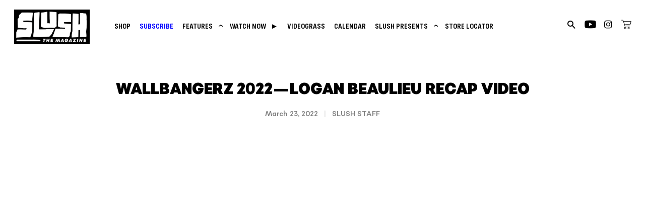

--- FILE ---
content_type: text/html; charset=utf-8
request_url: https://slushthemagazine.com/blogs/latest/wallbangerz-2022-logan-beaulieu-recap-video
body_size: 18664
content:
<!doctype html>
<html class="no-js" lang="en">
<head>

<!-- Google Tag Manager -->
<script>(function(w,d,s,l,i){w[l]=w[l]||[];w[l].push({'gtm.start':
new Date().getTime(),event:'gtm.js'});var f=d.getElementsByTagName(s)[0],
j=d.createElement(s),dl=l!='dataLayer'?'&l='+l:'';j.async=true;j.src=
'https://www.googletagmanager.com/gtm.js?id='+i+dl;f.parentNode.insertBefore(j,f);
})(window,document,'script','dataLayer','GTM-WBXSXKQT');</script>
<!-- End Google Tag Manager -->
  
<!-- Basic page needs ================================================== -->
<meta charset="utf-8">
<meta http-equiv="X-UA-Compatible" content="IE=edge,chrome=1">


  <link rel="shortcut icon" href="//slushthemagazine.com/cdn/shop/files/Screen_Shot_2021-01-27_at_9.37.32_PM_32x32.png?v=1614343274" type="image/png" />


<!-- Title and description ================================================== -->
<title>
Wallbangerz 2022—Logan Beaulieu Recap Video &ndash; Slush Magazine
</title>


<meta name="description" content="Unrated and unofficial! Video by Logan Beaulieu">


<!-- Helpers ================================================== -->
<!-- /snippets/social-meta-tags.liquid -->




<meta property="og:site_name" content="Slush Magazine">
<meta property="og:url" content="https://slushthemagazine.com/blogs/latest/wallbangerz-2022-logan-beaulieu-recap-video">
<meta property="og:title" content="Wallbangerz 2022—Logan Beaulieu Recap Video">
<meta property="og:type" content="article">
<meta property="og:description" content="Unrated and unofficial! Video by Logan Beaulieu">

<meta property="og:image" content="http://slushthemagazine.com/cdn/shop/articles/Screen_Shot_2022-03-23_at_11.31.10_AM_1200x1200.png?v=1648060498">
<meta property="og:image:secure_url" content="https://slushthemagazine.com/cdn/shop/articles/Screen_Shot_2022-03-23_at_11.31.10_AM_1200x1200.png?v=1648060498">


<meta name="twitter:card" content="summary_large_image">
<meta name="twitter:title" content="Wallbangerz 2022—Logan Beaulieu Recap Video">
<meta name="twitter:description" content="Unrated and unofficial! Video by Logan Beaulieu">

<link rel="canonical" href="https://slushthemagazine.com/blogs/latest/wallbangerz-2022-logan-beaulieu-recap-video">
<meta name="viewport" content="width=device-width,initial-scale=1,shrink-to-fit=no">
<meta name="theme-color" content="#000000">

<!-- CSS ================================================== -->


<link rel="preconnect" href="https://fonts.googleapis.com">
<link rel="preconnect" href="https://fonts.gstatic.com" crossorigin>

<link href="https://fonts.googleapis.com/css2?family=Rubik:wght@300;400;500;700;800&display=swap" rel="stylesheet">




<link href="//slushthemagazine.com/cdn/shop/t/2/assets/timber.scss.css?v=127331839957347757221762189250" rel="stylesheet" type="text/css" media="all" />
<link href="//slushthemagazine.com/cdn/shop/t/2/assets/theme.scss.css?v=78529990788856889331762189250" rel="stylesheet" type="text/css" media="all" />


<link href="//slushthemagazine.com/cdn/shop/t/2/assets/flickity.min.css?v=170878110445268142001698717672" rel="stylesheet" type="text/css" media="all" />


<link href="//slushthemagazine.com/cdn/shop/t/2/assets/custom.scss.css?v=170979690116583814951760036643" rel="stylesheet" type="text/css" media="all" />

<!-- Sections ================================================== -->
<script>
  window.theme = window.theme || {};
  theme.strings = {
    zoomClose: "Close (Esc)",
    zoomPrev: "Previous (Left arrow key)",
    zoomNext: "Next (Right arrow key)",
    moneyFormat: "${{amount}}",
    addressError: "Error looking up that address",
    addressNoResults: "No results for that address",
    addressQueryLimit: "You have exceeded the Google API usage limit. Consider upgrading to a \u003ca href=\"https:\/\/developers.google.com\/maps\/premium\/usage-limits\"\u003ePremium Plan\u003c\/a\u003e.",
    authError: "There was a problem authenticating your Google Maps account.",
    cartEmpty: "Your cart is currently empty.",
    cartCookie: "Enable cookies to use the shopping cart",
    cartSavings: "You're saving [savings]",
    productSlideLabel: "Slide [slide_number] of [slide_max]."
  };
  theme.settings = {
    cartType: "page",
    gridType: null
  };
</script>

<script src="//slushthemagazine.com/cdn/shop/t/2/assets/jquery-2.2.3.min.js?v=58211863146907186831610304023" type="text/javascript"></script>

<script src="//slushthemagazine.com/cdn/shop/t/2/assets/lazysizes.min.js?v=155223123402716617051610304024" async="async"></script>

<script src="//slushthemagazine.com/cdn/shop/t/2/assets/theme.js?v=114295768192348641321668523278" defer="defer"></script>

<script src="//slushthemagazine.com/cdn/shop/t/2/assets/flickity.pkgd.min.js?v=179939521362296055701698717673"></script>

<script src="//slushthemagazine.com/cdn/shop/t/2/assets/jquery.instagramFeed.js?v=120702746291522430111622754725 "></script>

<script src="//slushthemagazine.com/cdn/shop/t/2/assets/custom.js?v=47208915109166570221737319653" defer="defer"></script>




<!-- Header hook for plugins ================================================== -->
<script>window.performance && window.performance.mark && window.performance.mark('shopify.content_for_header.start');</script><meta name="google-site-verification" content="tv199uzeVe9gwcYiowhoI8NNnTOnI24XDEJZMT7pnas">
<meta name="facebook-domain-verification" content="vslqpqcq1nmb4g3ibxwstmii3myryn">
<meta name="facebook-domain-verification" content="umvk4ipnblh4pli8ox3uah1rhfb6e6">
<meta name="facebook-domain-verification" content="eqp2r5vdxqiaam5mktbfh0f8urrrt1">
<meta name="facebook-domain-verification" content="a3dbjb1o8tsfc54zl0gs8xz8gdhzbj">
<meta name="facebook-domain-verification" content="az8az5yqi3xhqgoa5zc4i3jkgbnit8">
<meta id="shopify-digital-wallet" name="shopify-digital-wallet" content="/52617969847/digital_wallets/dialog">
<meta name="shopify-checkout-api-token" content="b83096c0ca69428e41558e1f7c303e0b">
<meta id="in-context-paypal-metadata" data-shop-id="52617969847" data-venmo-supported="false" data-environment="production" data-locale="en_US" data-paypal-v4="true" data-currency="USD">
<link rel="alternate" type="application/atom+xml" title="Feed" href="/blogs/latest.atom" />
<script async="async" src="/checkouts/internal/preloads.js?locale=en-US"></script>
<link rel="preconnect" href="https://shop.app" crossorigin="anonymous">
<script async="async" src="https://shop.app/checkouts/internal/preloads.js?locale=en-US&shop_id=52617969847" crossorigin="anonymous"></script>
<script id="apple-pay-shop-capabilities" type="application/json">{"shopId":52617969847,"countryCode":"US","currencyCode":"USD","merchantCapabilities":["supports3DS"],"merchantId":"gid:\/\/shopify\/Shop\/52617969847","merchantName":"Slush Magazine","requiredBillingContactFields":["postalAddress","email"],"requiredShippingContactFields":["postalAddress","email"],"shippingType":"shipping","supportedNetworks":["visa","masterCard","amex","discover","elo","jcb"],"total":{"type":"pending","label":"Slush Magazine","amount":"1.00"},"shopifyPaymentsEnabled":true,"supportsSubscriptions":true}</script>
<script id="shopify-features" type="application/json">{"accessToken":"b83096c0ca69428e41558e1f7c303e0b","betas":["rich-media-storefront-analytics"],"domain":"slushthemagazine.com","predictiveSearch":true,"shopId":52617969847,"locale":"en"}</script>
<script>var Shopify = Shopify || {};
Shopify.shop = "slushmag.myshopify.com";
Shopify.locale = "en";
Shopify.currency = {"active":"USD","rate":"1.0"};
Shopify.country = "US";
Shopify.theme = {"name":"SlushMagDigitalSauna2021-Live","id":118053208247,"schema_name":"Brooklyn","schema_version":"17.2.0","theme_store_id":null,"role":"main"};
Shopify.theme.handle = "null";
Shopify.theme.style = {"id":null,"handle":null};
Shopify.cdnHost = "slushthemagazine.com/cdn";
Shopify.routes = Shopify.routes || {};
Shopify.routes.root = "/";</script>
<script type="module">!function(o){(o.Shopify=o.Shopify||{}).modules=!0}(window);</script>
<script>!function(o){function n(){var o=[];function n(){o.push(Array.prototype.slice.apply(arguments))}return n.q=o,n}var t=o.Shopify=o.Shopify||{};t.loadFeatures=n(),t.autoloadFeatures=n()}(window);</script>
<script>
  window.ShopifyPay = window.ShopifyPay || {};
  window.ShopifyPay.apiHost = "shop.app\/pay";
  window.ShopifyPay.redirectState = null;
</script>
<script id="shop-js-analytics" type="application/json">{"pageType":"article"}</script>
<script defer="defer" async type="module" src="//slushthemagazine.com/cdn/shopifycloud/shop-js/modules/v2/client.init-shop-cart-sync_D0dqhulL.en.esm.js"></script>
<script defer="defer" async type="module" src="//slushthemagazine.com/cdn/shopifycloud/shop-js/modules/v2/chunk.common_CpVO7qML.esm.js"></script>
<script type="module">
  await import("//slushthemagazine.com/cdn/shopifycloud/shop-js/modules/v2/client.init-shop-cart-sync_D0dqhulL.en.esm.js");
await import("//slushthemagazine.com/cdn/shopifycloud/shop-js/modules/v2/chunk.common_CpVO7qML.esm.js");

  window.Shopify.SignInWithShop?.initShopCartSync?.({"fedCMEnabled":true,"windoidEnabled":true});

</script>
<script>
  window.Shopify = window.Shopify || {};
  if (!window.Shopify.featureAssets) window.Shopify.featureAssets = {};
  window.Shopify.featureAssets['shop-js'] = {"shop-cart-sync":["modules/v2/client.shop-cart-sync_D9bwt38V.en.esm.js","modules/v2/chunk.common_CpVO7qML.esm.js"],"init-fed-cm":["modules/v2/client.init-fed-cm_BJ8NPuHe.en.esm.js","modules/v2/chunk.common_CpVO7qML.esm.js"],"init-shop-email-lookup-coordinator":["modules/v2/client.init-shop-email-lookup-coordinator_pVrP2-kG.en.esm.js","modules/v2/chunk.common_CpVO7qML.esm.js"],"shop-cash-offers":["modules/v2/client.shop-cash-offers_CNh7FWN-.en.esm.js","modules/v2/chunk.common_CpVO7qML.esm.js","modules/v2/chunk.modal_DKF6x0Jh.esm.js"],"init-shop-cart-sync":["modules/v2/client.init-shop-cart-sync_D0dqhulL.en.esm.js","modules/v2/chunk.common_CpVO7qML.esm.js"],"init-windoid":["modules/v2/client.init-windoid_DaoAelzT.en.esm.js","modules/v2/chunk.common_CpVO7qML.esm.js"],"shop-toast-manager":["modules/v2/client.shop-toast-manager_1DND8Tac.en.esm.js","modules/v2/chunk.common_CpVO7qML.esm.js"],"pay-button":["modules/v2/client.pay-button_CFeQi1r6.en.esm.js","modules/v2/chunk.common_CpVO7qML.esm.js"],"shop-button":["modules/v2/client.shop-button_Ca94MDdQ.en.esm.js","modules/v2/chunk.common_CpVO7qML.esm.js"],"shop-login-button":["modules/v2/client.shop-login-button_DPYNfp1Z.en.esm.js","modules/v2/chunk.common_CpVO7qML.esm.js","modules/v2/chunk.modal_DKF6x0Jh.esm.js"],"avatar":["modules/v2/client.avatar_BTnouDA3.en.esm.js"],"shop-follow-button":["modules/v2/client.shop-follow-button_BMKh4nJE.en.esm.js","modules/v2/chunk.common_CpVO7qML.esm.js","modules/v2/chunk.modal_DKF6x0Jh.esm.js"],"init-customer-accounts-sign-up":["modules/v2/client.init-customer-accounts-sign-up_CJXi5kRN.en.esm.js","modules/v2/client.shop-login-button_DPYNfp1Z.en.esm.js","modules/v2/chunk.common_CpVO7qML.esm.js","modules/v2/chunk.modal_DKF6x0Jh.esm.js"],"init-shop-for-new-customer-accounts":["modules/v2/client.init-shop-for-new-customer-accounts_BoBxkgWu.en.esm.js","modules/v2/client.shop-login-button_DPYNfp1Z.en.esm.js","modules/v2/chunk.common_CpVO7qML.esm.js","modules/v2/chunk.modal_DKF6x0Jh.esm.js"],"init-customer-accounts":["modules/v2/client.init-customer-accounts_DCuDTzpR.en.esm.js","modules/v2/client.shop-login-button_DPYNfp1Z.en.esm.js","modules/v2/chunk.common_CpVO7qML.esm.js","modules/v2/chunk.modal_DKF6x0Jh.esm.js"],"checkout-modal":["modules/v2/client.checkout-modal_U_3e4VxF.en.esm.js","modules/v2/chunk.common_CpVO7qML.esm.js","modules/v2/chunk.modal_DKF6x0Jh.esm.js"],"lead-capture":["modules/v2/client.lead-capture_DEgn0Z8u.en.esm.js","modules/v2/chunk.common_CpVO7qML.esm.js","modules/v2/chunk.modal_DKF6x0Jh.esm.js"],"shop-login":["modules/v2/client.shop-login_CoM5QKZ_.en.esm.js","modules/v2/chunk.common_CpVO7qML.esm.js","modules/v2/chunk.modal_DKF6x0Jh.esm.js"],"payment-terms":["modules/v2/client.payment-terms_BmrqWn8r.en.esm.js","modules/v2/chunk.common_CpVO7qML.esm.js","modules/v2/chunk.modal_DKF6x0Jh.esm.js"]};
</script>
<script>(function() {
  var isLoaded = false;
  function asyncLoad() {
    if (isLoaded) return;
    isLoaded = true;
    var urls = ["https:\/\/maps.develic.com\/packs\/front.js?shop=slushmag.myshopify.com","https:\/\/static.rechargecdn.com\/assets\/js\/widget.min.js?shop=slushmag.myshopify.com","\/\/www.powr.io\/powr.js?powr-token=slushmag.myshopify.com\u0026external-type=shopify\u0026shop=slushmag.myshopify.com","https:\/\/shy.elfsight.com\/p\/platform.js?shop=slushmag.myshopify.com","\/\/www.powr.io\/powr.js?powr-token=slushmag.myshopify.com\u0026external-type=shopify\u0026shop=slushmag.myshopify.com","https:\/\/static.klaviyo.com\/onsite\/js\/UPWUZg\/klaviyo.js?company_id=UPWUZg\u0026shop=slushmag.myshopify.com","https:\/\/cdn.nfcube.com\/instafeed-848cc10351aada46c2b3e50c134afbb9.js?shop=slushmag.myshopify.com","\/\/cdn.shopify.com\/proxy\/52ff85e5bf88e1dc5c65f77954ea91b8478e875f6c61851569a7ee8844b30313\/pdfflipbook.com\/script\/shopify\/?shop=slushmag.myshopify.com\u0026sp-cache-control=cHVibGljLCBtYXgtYWdlPTkwMA"];
    for (var i = 0; i < urls.length; i++) {
      var s = document.createElement('script');
      s.type = 'text/javascript';
      s.async = true;
      s.src = urls[i];
      var x = document.getElementsByTagName('script')[0];
      x.parentNode.insertBefore(s, x);
    }
  };
  if(window.attachEvent) {
    window.attachEvent('onload', asyncLoad);
  } else {
    window.addEventListener('load', asyncLoad, false);
  }
})();</script>
<script id="__st">var __st={"a":52617969847,"offset":-28800,"reqid":"fd2899df-c7f1-4b1b-850f-ee4f105a30c4-1763779334","pageurl":"slushthemagazine.com\/blogs\/latest\/wallbangerz-2022-logan-beaulieu-recap-video","s":"articles-587233558749","u":"0e6c3dbc0983","p":"article","rtyp":"article","rid":587233558749};</script>
<script>window.ShopifyPaypalV4VisibilityTracking = true;</script>
<script id="captcha-bootstrap">!function(){'use strict';const t='contact',e='account',n='new_comment',o=[[t,t],['blogs',n],['comments',n],[t,'customer']],c=[[e,'customer_login'],[e,'guest_login'],[e,'recover_customer_password'],[e,'create_customer']],r=t=>t.map((([t,e])=>`form[action*='/${t}']:not([data-nocaptcha='true']) input[name='form_type'][value='${e}']`)).join(','),a=t=>()=>t?[...document.querySelectorAll(t)].map((t=>t.form)):[];function s(){const t=[...o],e=r(t);return a(e)}const i='password',u='form_key',d=['recaptcha-v3-token','g-recaptcha-response','h-captcha-response',i],f=()=>{try{return window.sessionStorage}catch{return}},m='__shopify_v',_=t=>t.elements[u];function p(t,e,n=!1){try{const o=window.sessionStorage,c=JSON.parse(o.getItem(e)),{data:r}=function(t){const{data:e,action:n}=t;return t[m]||n?{data:e,action:n}:{data:t,action:n}}(c);for(const[e,n]of Object.entries(r))t.elements[e]&&(t.elements[e].value=n);n&&o.removeItem(e)}catch(o){console.error('form repopulation failed',{error:o})}}const l='form_type',E='cptcha';function T(t){t.dataset[E]=!0}const w=window,h=w.document,L='Shopify',v='ce_forms',y='captcha';let A=!1;((t,e)=>{const n=(g='f06e6c50-85a8-45c8-87d0-21a2b65856fe',I='https://cdn.shopify.com/shopifycloud/storefront-forms-hcaptcha/ce_storefront_forms_captcha_hcaptcha.v1.5.2.iife.js',D={infoText:'Protected by hCaptcha',privacyText:'Privacy',termsText:'Terms'},(t,e,n)=>{const o=w[L][v],c=o.bindForm;if(c)return c(t,g,e,D).then(n);var r;o.q.push([[t,g,e,D],n]),r=I,A||(h.body.append(Object.assign(h.createElement('script'),{id:'captcha-provider',async:!0,src:r})),A=!0)});var g,I,D;w[L]=w[L]||{},w[L][v]=w[L][v]||{},w[L][v].q=[],w[L][y]=w[L][y]||{},w[L][y].protect=function(t,e){n(t,void 0,e),T(t)},Object.freeze(w[L][y]),function(t,e,n,w,h,L){const[v,y,A,g]=function(t,e,n){const i=e?o:[],u=t?c:[],d=[...i,...u],f=r(d),m=r(i),_=r(d.filter((([t,e])=>n.includes(e))));return[a(f),a(m),a(_),s()]}(w,h,L),I=t=>{const e=t.target;return e instanceof HTMLFormElement?e:e&&e.form},D=t=>v().includes(t);t.addEventListener('submit',(t=>{const e=I(t);if(!e)return;const n=D(e)&&!e.dataset.hcaptchaBound&&!e.dataset.recaptchaBound,o=_(e),c=g().includes(e)&&(!o||!o.value);(n||c)&&t.preventDefault(),c&&!n&&(function(t){try{if(!f())return;!function(t){const e=f();if(!e)return;const n=_(t);if(!n)return;const o=n.value;o&&e.removeItem(o)}(t);const e=Array.from(Array(32),(()=>Math.random().toString(36)[2])).join('');!function(t,e){_(t)||t.append(Object.assign(document.createElement('input'),{type:'hidden',name:u})),t.elements[u].value=e}(t,e),function(t,e){const n=f();if(!n)return;const o=[...t.querySelectorAll(`input[type='${i}']`)].map((({name:t})=>t)),c=[...d,...o],r={};for(const[a,s]of new FormData(t).entries())c.includes(a)||(r[a]=s);n.setItem(e,JSON.stringify({[m]:1,action:t.action,data:r}))}(t,e)}catch(e){console.error('failed to persist form',e)}}(e),e.submit())}));const S=(t,e)=>{t&&!t.dataset[E]&&(n(t,e.some((e=>e===t))),T(t))};for(const o of['focusin','change'])t.addEventListener(o,(t=>{const e=I(t);D(e)&&S(e,y())}));const B=e.get('form_key'),M=e.get(l),P=B&&M;t.addEventListener('DOMContentLoaded',(()=>{const t=y();if(P)for(const e of t)e.elements[l].value===M&&p(e,B);[...new Set([...A(),...v().filter((t=>'true'===t.dataset.shopifyCaptcha))])].forEach((e=>S(e,t)))}))}(h,new URLSearchParams(w.location.search),n,t,e,['guest_login'])})(!0,!0)}();</script>
<script integrity="sha256-52AcMU7V7pcBOXWImdc/TAGTFKeNjmkeM1Pvks/DTgc=" data-source-attribution="shopify.loadfeatures" defer="defer" src="//slushthemagazine.com/cdn/shopifycloud/storefront/assets/storefront/load_feature-81c60534.js" crossorigin="anonymous"></script>
<script crossorigin="anonymous" defer="defer" src="//slushthemagazine.com/cdn/shopifycloud/storefront/assets/shopify_pay/storefront-65b4c6d7.js?v=20250812"></script>
<script data-source-attribution="shopify.dynamic_checkout.dynamic.init">var Shopify=Shopify||{};Shopify.PaymentButton=Shopify.PaymentButton||{isStorefrontPortableWallets:!0,init:function(){window.Shopify.PaymentButton.init=function(){};var t=document.createElement("script");t.src="https://slushthemagazine.com/cdn/shopifycloud/portable-wallets/latest/portable-wallets.en.js",t.type="module",document.head.appendChild(t)}};
</script>
<script data-source-attribution="shopify.dynamic_checkout.buyer_consent">
  function portableWalletsHideBuyerConsent(e){var t=document.getElementById("shopify-buyer-consent"),n=document.getElementById("shopify-subscription-policy-button");t&&n&&(t.classList.add("hidden"),t.setAttribute("aria-hidden","true"),n.removeEventListener("click",e))}function portableWalletsShowBuyerConsent(e){var t=document.getElementById("shopify-buyer-consent"),n=document.getElementById("shopify-subscription-policy-button");t&&n&&(t.classList.remove("hidden"),t.removeAttribute("aria-hidden"),n.addEventListener("click",e))}window.Shopify?.PaymentButton&&(window.Shopify.PaymentButton.hideBuyerConsent=portableWalletsHideBuyerConsent,window.Shopify.PaymentButton.showBuyerConsent=portableWalletsShowBuyerConsent);
</script>
<script data-source-attribution="shopify.dynamic_checkout.cart.bootstrap">document.addEventListener("DOMContentLoaded",(function(){function t(){return document.querySelector("shopify-accelerated-checkout-cart, shopify-accelerated-checkout")}if(t())Shopify.PaymentButton.init();else{new MutationObserver((function(e,n){t()&&(Shopify.PaymentButton.init(),n.disconnect())})).observe(document.body,{childList:!0,subtree:!0})}}));
</script>
<link id="shopify-accelerated-checkout-styles" rel="stylesheet" media="screen" href="https://slushthemagazine.com/cdn/shopifycloud/portable-wallets/latest/accelerated-checkout-backwards-compat.css" crossorigin="anonymous">
<style id="shopify-accelerated-checkout-cart">
        #shopify-buyer-consent {
  margin-top: 1em;
  display: inline-block;
  width: 100%;
}

#shopify-buyer-consent.hidden {
  display: none;
}

#shopify-subscription-policy-button {
  background: none;
  border: none;
  padding: 0;
  text-decoration: underline;
  font-size: inherit;
  cursor: pointer;
}

#shopify-subscription-policy-button::before {
  box-shadow: none;
}

      </style>

<script>window.performance && window.performance.mark && window.performance.mark('shopify.content_for_header.end');</script>

<script src="//slushthemagazine.com/cdn/shop/t/2/assets/modernizr.min.js?v=21391054748206432451610304024" type="text/javascript"></script>






<!-- Global site tag (gtag.js) - Google Analytics -->
<script async src="https://www.googletagmanager.com/gtag/js?id=G-4RNH8GLZST"></script>
<script>
  window.dataLayer = window.dataLayer || [];
  function gtag(){dataLayer.push(arguments);}
  gtag('js', new Date());

  gtag('config', 'G-4RNH8GLZST');
</script>

<!-- Global site tag (gtag.js) - Google Analytics -->
<script async src="https://www.googletagmanager.com/gtag/js?id=UA-1381696-1"></script>
<script>
  window.dataLayer = window.dataLayer || [];
  function gtag(){dataLayer.push(arguments);}
  gtag('js', new Date());

  gtag('config', 'UA-1381696-1');
</script>


<link href="https://monorail-edge.shopifysvc.com" rel="dns-prefetch">
<script>(function(){if ("sendBeacon" in navigator && "performance" in window) {try {var session_token_from_headers = performance.getEntriesByType('navigation')[0].serverTiming.find(x => x.name == '_s').description;} catch {var session_token_from_headers = undefined;}var session_cookie_matches = document.cookie.match(/_shopify_s=([^;]*)/);var session_token_from_cookie = session_cookie_matches && session_cookie_matches.length === 2 ? session_cookie_matches[1] : "";var session_token = session_token_from_headers || session_token_from_cookie || "";function handle_abandonment_event(e) {var entries = performance.getEntries().filter(function(entry) {return /monorail-edge.shopifysvc.com/.test(entry.name);});if (!window.abandonment_tracked && entries.length === 0) {window.abandonment_tracked = true;var currentMs = Date.now();var navigation_start = performance.timing.navigationStart;var payload = {shop_id: 52617969847,url: window.location.href,navigation_start,duration: currentMs - navigation_start,session_token,page_type: "article"};window.navigator.sendBeacon("https://monorail-edge.shopifysvc.com/v1/produce", JSON.stringify({schema_id: "online_store_buyer_site_abandonment/1.1",payload: payload,metadata: {event_created_at_ms: currentMs,event_sent_at_ms: currentMs}}));}}window.addEventListener('pagehide', handle_abandonment_event);}}());</script>
<script id="web-pixels-manager-setup">(function e(e,d,r,n,o){if(void 0===o&&(o={}),!Boolean(null===(a=null===(i=window.Shopify)||void 0===i?void 0:i.analytics)||void 0===a?void 0:a.replayQueue)){var i,a;window.Shopify=window.Shopify||{};var t=window.Shopify;t.analytics=t.analytics||{};var s=t.analytics;s.replayQueue=[],s.publish=function(e,d,r){return s.replayQueue.push([e,d,r]),!0};try{self.performance.mark("wpm:start")}catch(e){}var l=function(){var e={modern:/Edge?\/(1{2}[4-9]|1[2-9]\d|[2-9]\d{2}|\d{4,})\.\d+(\.\d+|)|Firefox\/(1{2}[4-9]|1[2-9]\d|[2-9]\d{2}|\d{4,})\.\d+(\.\d+|)|Chrom(ium|e)\/(9{2}|\d{3,})\.\d+(\.\d+|)|(Maci|X1{2}).+ Version\/(15\.\d+|(1[6-9]|[2-9]\d|\d{3,})\.\d+)([,.]\d+|)( \(\w+\)|)( Mobile\/\w+|) Safari\/|Chrome.+OPR\/(9{2}|\d{3,})\.\d+\.\d+|(CPU[ +]OS|iPhone[ +]OS|CPU[ +]iPhone|CPU IPhone OS|CPU iPad OS)[ +]+(15[._]\d+|(1[6-9]|[2-9]\d|\d{3,})[._]\d+)([._]\d+|)|Android:?[ /-](13[3-9]|1[4-9]\d|[2-9]\d{2}|\d{4,})(\.\d+|)(\.\d+|)|Android.+Firefox\/(13[5-9]|1[4-9]\d|[2-9]\d{2}|\d{4,})\.\d+(\.\d+|)|Android.+Chrom(ium|e)\/(13[3-9]|1[4-9]\d|[2-9]\d{2}|\d{4,})\.\d+(\.\d+|)|SamsungBrowser\/([2-9]\d|\d{3,})\.\d+/,legacy:/Edge?\/(1[6-9]|[2-9]\d|\d{3,})\.\d+(\.\d+|)|Firefox\/(5[4-9]|[6-9]\d|\d{3,})\.\d+(\.\d+|)|Chrom(ium|e)\/(5[1-9]|[6-9]\d|\d{3,})\.\d+(\.\d+|)([\d.]+$|.*Safari\/(?![\d.]+ Edge\/[\d.]+$))|(Maci|X1{2}).+ Version\/(10\.\d+|(1[1-9]|[2-9]\d|\d{3,})\.\d+)([,.]\d+|)( \(\w+\)|)( Mobile\/\w+|) Safari\/|Chrome.+OPR\/(3[89]|[4-9]\d|\d{3,})\.\d+\.\d+|(CPU[ +]OS|iPhone[ +]OS|CPU[ +]iPhone|CPU IPhone OS|CPU iPad OS)[ +]+(10[._]\d+|(1[1-9]|[2-9]\d|\d{3,})[._]\d+)([._]\d+|)|Android:?[ /-](13[3-9]|1[4-9]\d|[2-9]\d{2}|\d{4,})(\.\d+|)(\.\d+|)|Mobile Safari.+OPR\/([89]\d|\d{3,})\.\d+\.\d+|Android.+Firefox\/(13[5-9]|1[4-9]\d|[2-9]\d{2}|\d{4,})\.\d+(\.\d+|)|Android.+Chrom(ium|e)\/(13[3-9]|1[4-9]\d|[2-9]\d{2}|\d{4,})\.\d+(\.\d+|)|Android.+(UC? ?Browser|UCWEB|U3)[ /]?(15\.([5-9]|\d{2,})|(1[6-9]|[2-9]\d|\d{3,})\.\d+)\.\d+|SamsungBrowser\/(5\.\d+|([6-9]|\d{2,})\.\d+)|Android.+MQ{2}Browser\/(14(\.(9|\d{2,})|)|(1[5-9]|[2-9]\d|\d{3,})(\.\d+|))(\.\d+|)|K[Aa][Ii]OS\/(3\.\d+|([4-9]|\d{2,})\.\d+)(\.\d+|)/},d=e.modern,r=e.legacy,n=navigator.userAgent;return n.match(d)?"modern":n.match(r)?"legacy":"unknown"}(),u="modern"===l?"modern":"legacy",c=(null!=n?n:{modern:"",legacy:""})[u],f=function(e){return[e.baseUrl,"/wpm","/b",e.hashVersion,"modern"===e.buildTarget?"m":"l",".js"].join("")}({baseUrl:d,hashVersion:r,buildTarget:u}),m=function(e){var d=e.version,r=e.bundleTarget,n=e.surface,o=e.pageUrl,i=e.monorailEndpoint;return{emit:function(e){var a=e.status,t=e.errorMsg,s=(new Date).getTime(),l=JSON.stringify({metadata:{event_sent_at_ms:s},events:[{schema_id:"web_pixels_manager_load/3.1",payload:{version:d,bundle_target:r,page_url:o,status:a,surface:n,error_msg:t},metadata:{event_created_at_ms:s}}]});if(!i)return console&&console.warn&&console.warn("[Web Pixels Manager] No Monorail endpoint provided, skipping logging."),!1;try{return self.navigator.sendBeacon.bind(self.navigator)(i,l)}catch(e){}var u=new XMLHttpRequest;try{return u.open("POST",i,!0),u.setRequestHeader("Content-Type","text/plain"),u.send(l),!0}catch(e){return console&&console.warn&&console.warn("[Web Pixels Manager] Got an unhandled error while logging to Monorail."),!1}}}}({version:r,bundleTarget:l,surface:e.surface,pageUrl:self.location.href,monorailEndpoint:e.monorailEndpoint});try{o.browserTarget=l,function(e){var d=e.src,r=e.async,n=void 0===r||r,o=e.onload,i=e.onerror,a=e.sri,t=e.scriptDataAttributes,s=void 0===t?{}:t,l=document.createElement("script"),u=document.querySelector("head"),c=document.querySelector("body");if(l.async=n,l.src=d,a&&(l.integrity=a,l.crossOrigin="anonymous"),s)for(var f in s)if(Object.prototype.hasOwnProperty.call(s,f))try{l.dataset[f]=s[f]}catch(e){}if(o&&l.addEventListener("load",o),i&&l.addEventListener("error",i),u)u.appendChild(l);else{if(!c)throw new Error("Did not find a head or body element to append the script");c.appendChild(l)}}({src:f,async:!0,onload:function(){if(!function(){var e,d;return Boolean(null===(d=null===(e=window.Shopify)||void 0===e?void 0:e.analytics)||void 0===d?void 0:d.initialized)}()){var d=window.webPixelsManager.init(e)||void 0;if(d){var r=window.Shopify.analytics;r.replayQueue.forEach((function(e){var r=e[0],n=e[1],o=e[2];d.publishCustomEvent(r,n,o)})),r.replayQueue=[],r.publish=d.publishCustomEvent,r.visitor=d.visitor,r.initialized=!0}}},onerror:function(){return m.emit({status:"failed",errorMsg:"".concat(f," has failed to load")})},sri:function(e){var d=/^sha384-[A-Za-z0-9+/=]+$/;return"string"==typeof e&&d.test(e)}(c)?c:"",scriptDataAttributes:o}),m.emit({status:"loading"})}catch(e){m.emit({status:"failed",errorMsg:(null==e?void 0:e.message)||"Unknown error"})}}})({shopId: 52617969847,storefrontBaseUrl: "https://slushthemagazine.com",extensionsBaseUrl: "https://extensions.shopifycdn.com/cdn/shopifycloud/web-pixels-manager",monorailEndpoint: "https://monorail-edge.shopifysvc.com/unstable/produce_batch",surface: "storefront-renderer",enabledBetaFlags: ["2dca8a86"],webPixelsConfigList: [{"id":"497680605","configuration":"{\"config\":\"{\\\"pixel_id\\\":\\\"G-4RNH8GLZST\\\",\\\"target_country\\\":\\\"US\\\",\\\"gtag_events\\\":[{\\\"type\\\":\\\"begin_checkout\\\",\\\"action_label\\\":\\\"G-4RNH8GLZST\\\"},{\\\"type\\\":\\\"search\\\",\\\"action_label\\\":\\\"G-4RNH8GLZST\\\"},{\\\"type\\\":\\\"view_item\\\",\\\"action_label\\\":[\\\"G-4RNH8GLZST\\\",\\\"MC-VG9DLEWPYX\\\"]},{\\\"type\\\":\\\"purchase\\\",\\\"action_label\\\":[\\\"G-4RNH8GLZST\\\",\\\"MC-VG9DLEWPYX\\\"]},{\\\"type\\\":\\\"page_view\\\",\\\"action_label\\\":[\\\"G-4RNH8GLZST\\\",\\\"MC-VG9DLEWPYX\\\"]},{\\\"type\\\":\\\"add_payment_info\\\",\\\"action_label\\\":\\\"G-4RNH8GLZST\\\"},{\\\"type\\\":\\\"add_to_cart\\\",\\\"action_label\\\":\\\"G-4RNH8GLZST\\\"}],\\\"enable_monitoring_mode\\\":false}\"}","eventPayloadVersion":"v1","runtimeContext":"OPEN","scriptVersion":"b2a88bafab3e21179ed38636efcd8a93","type":"APP","apiClientId":1780363,"privacyPurposes":[],"dataSharingAdjustments":{"protectedCustomerApprovalScopes":["read_customer_address","read_customer_email","read_customer_name","read_customer_personal_data","read_customer_phone"]}},{"id":"154501341","configuration":"{\"pixel_id\":\"2956469241295760\",\"pixel_type\":\"facebook_pixel\",\"metaapp_system_user_token\":\"-\"}","eventPayloadVersion":"v1","runtimeContext":"OPEN","scriptVersion":"ca16bc87fe92b6042fbaa3acc2fbdaa6","type":"APP","apiClientId":2329312,"privacyPurposes":["ANALYTICS","MARKETING","SALE_OF_DATA"],"dataSharingAdjustments":{"protectedCustomerApprovalScopes":["read_customer_address","read_customer_email","read_customer_name","read_customer_personal_data","read_customer_phone"]}},{"id":"shopify-app-pixel","configuration":"{}","eventPayloadVersion":"v1","runtimeContext":"STRICT","scriptVersion":"0450","apiClientId":"shopify-pixel","type":"APP","privacyPurposes":["ANALYTICS","MARKETING"]},{"id":"shopify-custom-pixel","eventPayloadVersion":"v1","runtimeContext":"LAX","scriptVersion":"0450","apiClientId":"shopify-pixel","type":"CUSTOM","privacyPurposes":["ANALYTICS","MARKETING"]}],isMerchantRequest: false,initData: {"shop":{"name":"Slush Magazine","paymentSettings":{"currencyCode":"USD"},"myshopifyDomain":"slushmag.myshopify.com","countryCode":"US","storefrontUrl":"https:\/\/slushthemagazine.com"},"customer":null,"cart":null,"checkout":null,"productVariants":[],"purchasingCompany":null},},"https://slushthemagazine.com/cdn","ae1676cfwd2530674p4253c800m34e853cb",{"modern":"","legacy":""},{"shopId":"52617969847","storefrontBaseUrl":"https:\/\/slushthemagazine.com","extensionBaseUrl":"https:\/\/extensions.shopifycdn.com\/cdn\/shopifycloud\/web-pixels-manager","surface":"storefront-renderer","enabledBetaFlags":"[\"2dca8a86\"]","isMerchantRequest":"false","hashVersion":"ae1676cfwd2530674p4253c800m34e853cb","publish":"custom","events":"[[\"page_viewed\",{}]]"});</script><script>
  window.ShopifyAnalytics = window.ShopifyAnalytics || {};
  window.ShopifyAnalytics.meta = window.ShopifyAnalytics.meta || {};
  window.ShopifyAnalytics.meta.currency = 'USD';
  var meta = {"page":{"pageType":"article","resourceType":"article","resourceId":587233558749}};
  for (var attr in meta) {
    window.ShopifyAnalytics.meta[attr] = meta[attr];
  }
</script>
<script class="analytics">
  (function () {
    var customDocumentWrite = function(content) {
      var jquery = null;

      if (window.jQuery) {
        jquery = window.jQuery;
      } else if (window.Checkout && window.Checkout.$) {
        jquery = window.Checkout.$;
      }

      if (jquery) {
        jquery('body').append(content);
      }
    };

    var hasLoggedConversion = function(token) {
      if (token) {
        return document.cookie.indexOf('loggedConversion=' + token) !== -1;
      }
      return false;
    }

    var setCookieIfConversion = function(token) {
      if (token) {
        var twoMonthsFromNow = new Date(Date.now());
        twoMonthsFromNow.setMonth(twoMonthsFromNow.getMonth() + 2);

        document.cookie = 'loggedConversion=' + token + '; expires=' + twoMonthsFromNow;
      }
    }

    var trekkie = window.ShopifyAnalytics.lib = window.trekkie = window.trekkie || [];
    if (trekkie.integrations) {
      return;
    }
    trekkie.methods = [
      'identify',
      'page',
      'ready',
      'track',
      'trackForm',
      'trackLink'
    ];
    trekkie.factory = function(method) {
      return function() {
        var args = Array.prototype.slice.call(arguments);
        args.unshift(method);
        trekkie.push(args);
        return trekkie;
      };
    };
    for (var i = 0; i < trekkie.methods.length; i++) {
      var key = trekkie.methods[i];
      trekkie[key] = trekkie.factory(key);
    }
    trekkie.load = function(config) {
      trekkie.config = config || {};
      trekkie.config.initialDocumentCookie = document.cookie;
      var first = document.getElementsByTagName('script')[0];
      var script = document.createElement('script');
      script.type = 'text/javascript';
      script.onerror = function(e) {
        var scriptFallback = document.createElement('script');
        scriptFallback.type = 'text/javascript';
        scriptFallback.onerror = function(error) {
                var Monorail = {
      produce: function produce(monorailDomain, schemaId, payload) {
        var currentMs = new Date().getTime();
        var event = {
          schema_id: schemaId,
          payload: payload,
          metadata: {
            event_created_at_ms: currentMs,
            event_sent_at_ms: currentMs
          }
        };
        return Monorail.sendRequest("https://" + monorailDomain + "/v1/produce", JSON.stringify(event));
      },
      sendRequest: function sendRequest(endpointUrl, payload) {
        // Try the sendBeacon API
        if (window && window.navigator && typeof window.navigator.sendBeacon === 'function' && typeof window.Blob === 'function' && !Monorail.isIos12()) {
          var blobData = new window.Blob([payload], {
            type: 'text/plain'
          });

          if (window.navigator.sendBeacon(endpointUrl, blobData)) {
            return true;
          } // sendBeacon was not successful

        } // XHR beacon

        var xhr = new XMLHttpRequest();

        try {
          xhr.open('POST', endpointUrl);
          xhr.setRequestHeader('Content-Type', 'text/plain');
          xhr.send(payload);
        } catch (e) {
          console.log(e);
        }

        return false;
      },
      isIos12: function isIos12() {
        return window.navigator.userAgent.lastIndexOf('iPhone; CPU iPhone OS 12_') !== -1 || window.navigator.userAgent.lastIndexOf('iPad; CPU OS 12_') !== -1;
      }
    };
    Monorail.produce('monorail-edge.shopifysvc.com',
      'trekkie_storefront_load_errors/1.1',
      {shop_id: 52617969847,
      theme_id: 118053208247,
      app_name: "storefront",
      context_url: window.location.href,
      source_url: "//slushthemagazine.com/cdn/s/trekkie.storefront.3c703df509f0f96f3237c9daa54e2777acf1a1dd.min.js"});

        };
        scriptFallback.async = true;
        scriptFallback.src = '//slushthemagazine.com/cdn/s/trekkie.storefront.3c703df509f0f96f3237c9daa54e2777acf1a1dd.min.js';
        first.parentNode.insertBefore(scriptFallback, first);
      };
      script.async = true;
      script.src = '//slushthemagazine.com/cdn/s/trekkie.storefront.3c703df509f0f96f3237c9daa54e2777acf1a1dd.min.js';
      first.parentNode.insertBefore(script, first);
    };
    trekkie.load(
      {"Trekkie":{"appName":"storefront","development":false,"defaultAttributes":{"shopId":52617969847,"isMerchantRequest":null,"themeId":118053208247,"themeCityHash":"13386944586610318105","contentLanguage":"en","currency":"USD","eventMetadataId":"f690b9ba-bd24-4aa7-a557-a8d9ec737e39"},"isServerSideCookieWritingEnabled":true,"monorailRegion":"shop_domain","enabledBetaFlags":["f0df213a"]},"Session Attribution":{},"S2S":{"facebookCapiEnabled":true,"source":"trekkie-storefront-renderer","apiClientId":580111}}
    );

    var loaded = false;
    trekkie.ready(function() {
      if (loaded) return;
      loaded = true;

      window.ShopifyAnalytics.lib = window.trekkie;

      var originalDocumentWrite = document.write;
      document.write = customDocumentWrite;
      try { window.ShopifyAnalytics.merchantGoogleAnalytics.call(this); } catch(error) {};
      document.write = originalDocumentWrite;

      window.ShopifyAnalytics.lib.page(null,{"pageType":"article","resourceType":"article","resourceId":587233558749,"shopifyEmitted":true});

      var match = window.location.pathname.match(/checkouts\/(.+)\/(thank_you|post_purchase)/)
      var token = match? match[1]: undefined;
      if (!hasLoggedConversion(token)) {
        setCookieIfConversion(token);
        
      }
    });


        var eventsListenerScript = document.createElement('script');
        eventsListenerScript.async = true;
        eventsListenerScript.src = "//slushthemagazine.com/cdn/shopifycloud/storefront/assets/shop_events_listener-3da45d37.js";
        document.getElementsByTagName('head')[0].appendChild(eventsListenerScript);

})();</script>
<script
  defer
  src="https://slushthemagazine.com/cdn/shopifycloud/perf-kit/shopify-perf-kit-2.1.2.min.js"
  data-application="storefront-renderer"
  data-shop-id="52617969847"
  data-render-region="gcp-us-central1"
  data-page-type="article"
  data-theme-instance-id="118053208247"
  data-theme-name="Brooklyn"
  data-theme-version="17.2.0"
  data-monorail-region="shop_domain"
  data-resource-timing-sampling-rate="10"
  data-shs="true"
  data-shs-beacon="true"
  data-shs-export-with-fetch="true"
  data-shs-logs-sample-rate="1"
></script>
</head>




<body id="wallbangerz-2022-logan-beaulieu-recap-video" class="template-article">

<!-- Google Tag Manager (noscript) -->
<noscript><iframe src="https://www.googletagmanager.com/ns.html?id=GTM-WBXSXKQT"
height="0" width="0" style="display:none;visibility:hidden"></iframe></noscript>
<!-- End Google Tag Manager (noscript) -->

<!-- 
  <div class="site-overlay">
</div> 
  -->


<div class="slush-wrap  "
>
<a href="" target="_blank"  class="takeover-left"
style="
background-image: url('//slushthemagazine.com/cdn/shopifycloud/storefront/assets/no-image-2048-a2addb12_800x.gif');
background-repeat: repeat-y;
 background-position: top center; 
  background-size: cover;
"
>
</a>
<a href="" target="_blank" class="takeover-right"
style="
background-image: url('//slushthemagazine.com/cdn/shopifycloud/storefront/assets/no-image-2048-a2addb12_800x.gif');
background-repeat: repeat-y;
 background-position: top center; 
  background-size: cover;
"
>
</a>



<div id="shopify-section-header" class="shopify-section"><style data-shopify>.header-wrapper .site-nav__link,
  .header-wrapper .site-header__logo a,
  .header-wrapper .site-nav__dropdown-link,
  .header-wrapper .site-nav--has-dropdown > a.nav-focus,
  .header-wrapper .site-nav--has-dropdown.nav-hover > a,
  .header-wrapper .site-nav--has-dropdown:hover > a {
    color: #000000;
  }

  .header-wrapper .site-header__logo a:hover,
  .header-wrapper .site-header__logo a:focus,
  .header-wrapper .site-nav__link:hover,
  .header-wrapper .site-nav__link:focus,
  .header-wrapper .site-nav--has-dropdown a:hover,
  .header-wrapper .site-nav--has-dropdown > a.nav-focus:hover,
  .header-wrapper .site-nav--has-dropdown > a.nav-focus:focus,
  .header-wrapper .site-nav--has-dropdown .site-nav__link:hover,
  .header-wrapper .site-nav--has-dropdown .site-nav__link:focus,
  .header-wrapper .site-nav--has-dropdown.nav-hover > a:hover,
  .header-wrapper .site-nav__dropdown a:focus {
    color: rgba(0, 0, 0, 0.75);
  }

  .header-wrapper .burger-icon,
  .header-wrapper .site-nav--has-dropdown:hover > a:before,
  .header-wrapper .site-nav--has-dropdown > a.nav-focus:before,
  .header-wrapper .site-nav--has-dropdown.nav-hover > a:before {
    background: #000000;
  }

  .header-wrapper .site-nav__link:hover .burger-icon {
    background: rgba(0, 0, 0, 0.75);
  }

  .site-header__logo img {
    max-width: 180px;
  }

  @media screen and (max-width: 768px) {
    .site-header__logo img {
      max-width: 100%;
    }
  }</style><div  data-section-id="header" data-section-type="header-section" data-template="article">
  <div id="NavDrawer" class="drawer drawer--left">
      <div class="drawer__inner drawer-left__inner">

    

    <img src="https://cdn.shopify.com/s/files/1/0526/1796/9847/files/logo2-02.svg?v=1611635449" style="display:block; width: 120px;">
    <ul class="mobile-nav">
      
        

          <li class="mobile-nav__item">
            <a
              href="/collections/shop"
              class="mobile-nav__link mcs-mobile-nav-Shop"
              >
                Shop
            </a>
          </li>

        
      
        

          <li class="mobile-nav__item">
            <a
              href="https://slushthemagazine.com/collections/shop/products/slush-subscription-package-with-exclusive-autumn-x-slush-beanie"
              class="mobile-nav__link mcs-mobile-nav-SUBSCRIBE"
              >
                SUBSCRIBE
            </a>
          </li>

        
      
        
          <li class="mobile-nav__item">
            <div class="mobile-nav__has-sublist">
              <a
                href="/blogs/features"
                class="mobile-nav__link mcs-mobile-nav-Features"
                id="Label-3"
                >Features</a>
              <div class="mobile-nav__toggle">
                <button type="button" class="mobile-nav__toggle-btn icon-fallback-text" aria-controls="Linklist-3" aria-expanded="false">
                  <span class="icon-fallback-text mobile-nav__toggle-open">
                    <span class="icon icon-plus" aria-hidden="true"></span>
                    <span class="fallback-text">Expand submenu Features</span>
                  </span>
                  <span class="icon-fallback-text mobile-nav__toggle-close">
                    <span class="icon icon-minus" aria-hidden="true"></span>
                    <span class="fallback-text">Collapse submenu Features</span>
                  </span>
                </button>
              </div>
            </div>
            <ul class="mobile-nav__sublist" id="Linklist-3" aria-labelledby="Label-3" role="navigation">
              
              
                
                <li class="mobile-nav__item">
                  <a
                    href="/blogs/features/tagged/from-the-mag"
                    class="mobile-nav__link mcs-mobile-nav-Features"
                    >
                      From the Mag
                  </a>
                </li>
                
              
                
                <li class="mobile-nav__item">
                  <a
                    href="/blogs/features/tagged/online-editorial"
                    class="mobile-nav__link mcs-mobile-nav-Features"
                    >
                      Online Editorial
                  </a>
                </li>
                
              
                
                <li class="mobile-nav__item">
                  <a
                    href="/blogs/features/tagged/featured-videos"
                    class="mobile-nav__link mcs-mobile-nav-Features"
                    >
                      Featured Videos
                  </a>
                </li>
                
              
                
                <li class="mobile-nav__item">
                  <a
                    href="/pages/press"
                    class="mobile-nav__link mcs-mobile-nav-Features"
                    >
                      Press
                  </a>
                </li>
                
              
            </ul>
          </li>

          
      
        
          <li class="mobile-nav__item">
            <div class="mobile-nav__has-sublist">
              <a
                href="/pages/watch-now"
                class="mobile-nav__link mcs-mobile-nav-Watch Now"
                id="Label-4"
                >Watch Now</a>
              <div class="mobile-nav__toggle">
                <button type="button" class="mobile-nav__toggle-btn icon-fallback-text" aria-controls="Linklist-4" aria-expanded="false">
                  <span class="icon-fallback-text mobile-nav__toggle-open">
                    <span class="icon icon-plus" aria-hidden="true"></span>
                    <span class="fallback-text">Expand submenu Watch Now</span>
                  </span>
                  <span class="icon-fallback-text mobile-nav__toggle-close">
                    <span class="icon icon-minus" aria-hidden="true"></span>
                    <span class="fallback-text">Collapse submenu Watch Now</span>
                  </span>
                </button>
              </div>
            </div>
            <ul class="mobile-nav__sublist" id="Linklist-4" aria-labelledby="Label-4" role="navigation">
              
              
                
                <li class="mobile-nav__item">
                  <a
                    href="/pages/watch-now"
                    class="mobile-nav__link mcs-mobile-nav-Watch Now"
                    >
                      All Videos
                  </a>
                </li>
                
              
                
                <li class="mobile-nav__item">
                  <a
                    href="https://www.youtube.com/channel/UCi7jVGEbSEVa7DSnEyXx1ww"
                    class="mobile-nav__link mcs-mobile-nav-Watch Now"
                    >
                      Slush YouTube
                  </a>
                </li>
                
              
            </ul>
          </li>

          
      
        

          <li class="mobile-nav__item">
            <a
              href="/blogs/features/tagged/videograss"
              class="mobile-nav__link mcs-mobile-nav-Videograss"
              >
                Videograss
            </a>
          </li>

        
      
        

          <li class="mobile-nav__item">
            <a
              href="/pages/events-calendar"
              class="mobile-nav__link mcs-mobile-nav-Calendar"
              >
                Calendar
            </a>
          </li>

        
      
        
          <li class="mobile-nav__item">
            <div class="mobile-nav__has-sublist">
              <a
                href="/blogs/features/tagged/slush-presents"
                class="mobile-nav__link mcs-mobile-nav-Slush Presents"
                id="Label-7"
                >Slush Presents</a>
              <div class="mobile-nav__toggle">
                <button type="button" class="mobile-nav__toggle-btn icon-fallback-text" aria-controls="Linklist-7" aria-expanded="false">
                  <span class="icon-fallback-text mobile-nav__toggle-open">
                    <span class="icon icon-plus" aria-hidden="true"></span>
                    <span class="fallback-text">Expand submenu Slush Presents</span>
                  </span>
                  <span class="icon-fallback-text mobile-nav__toggle-close">
                    <span class="icon icon-minus" aria-hidden="true"></span>
                    <span class="fallback-text">Collapse submenu Slush Presents</span>
                  </span>
                </button>
              </div>
            </div>
            <ul class="mobile-nav__sublist" id="Linklist-7" aria-labelledby="Label-7" role="navigation">
              
              
                
                <li class="mobile-nav__item">
                  <a
                    href="/blogs/features/tagged/slushies"
                    class="mobile-nav__link mcs-mobile-nav-Slush Presents"
                    >
                      Awards ROTY
                  </a>
                </li>
                
              
                
                <li class="mobile-nav__item">
                  <a
                    href="/blogs/features/tagged/world-quarters"
                    class="mobile-nav__link mcs-mobile-nav-Slush Presents"
                    >
                      World Quarters
                  </a>
                </li>
                
              
                
                <li class="mobile-nav__item">
                  <a
                    href="/blogs/features/tagged/game-of-snow"
                    class="mobile-nav__link mcs-mobile-nav-Slush Presents"
                    >
                      Game of Snow
                  </a>
                </li>
                
              
                
                <li class="mobile-nav__item">
                  <a
                    href="/blogs/features/tagged/fundamentals"
                    class="mobile-nav__link mcs-mobile-nav-Slush Presents"
                    >
                      Fundamentals
                  </a>
                </li>
                
              
                
                <li class="mobile-nav__item">
                  <a
                    href="/blogs/features/tagged/originals"
                    class="mobile-nav__link mcs-mobile-nav-Slush Presents"
                    >
                      Originals
                  </a>
                </li>
                
              
                
                <li class="mobile-nav__item">
                  <a
                    href="/blogs/features/tagged/videograss"
                    class="mobile-nav__link mcs-mobile-nav-Slush Presents"
                    >
                      Videograss
                  </a>
                </li>
                
              
                
                <li class="mobile-nav__item">
                  <a
                    href="/pages/faq"
                    class="mobile-nav__link mcs-mobile-nav-Slush Presents"
                    >
                      FAQ
                  </a>
                </li>
                
              
            </ul>
          </li>

          
      
        

          <li class="mobile-nav__item">
            <a
              href="/pages/shop-locator"
              class="mobile-nav__link mcs-mobile-nav-Store Locator"
              >
                Store Locator
            </a>
          </li>

        
      
      
      <li class="mobile-nav__spacer"></li>

      

      

      
        <li class="mobile-nav__item mobile-nav__item--secondary"><a href="/search">Search</a></li>
      
    </ul>
    <!-- //mobile-nav -->
  </div>


  </div>
  <div class="header-container drawer__header-container">
    <div class="header-wrapper" data-header-wrapper>
      

      <header class="site-header" role="banner" data-transparent-header="true">


        <div class="slush-desktop-header hidden-xs cf">

          <div class="pub-nav cf">
            
              <li class="site-nav__item   ">
                <a
                  href="/collections/shop"
                  class="site-nav__link main-nav-shop"
                  data-meganav-type="child"
                  >
                    Shop
                    
                    
                </a>
                 
              </li>

            
              <li class="site-nav__item   ">
                <a
                  href="https://slushthemagazine.com/collections/shop/products/slush-subscription-package-with-exclusive-autumn-x-slush-beanie"
                  class="site-nav__link main-nav-subscribe"
                  data-meganav-type="child"
                  >
                    SUBSCRIBE
                    
                    
                </a>
                 
              </li>

            
              <li class="site-nav__item   has-drop-nav  ">
                <a
                  href="/blogs/features"
                  class="site-nav__link main-nav-features"
                  data-meganav-type="child"
                  >
                    Features
                    
                    <span>›</span>
                </a>
                
                  <ul class="child-nav">
                      
                    <li>
                      <a class="child-nav-link" href= "/blogs/features/tagged/from-the-mag">From the Mag</a>
                    </li>
                      
                    <li>
                      <a class="child-nav-link" href= "/blogs/features/tagged/online-editorial">Online Editorial</a>
                    </li>
                      
                    <li>
                      <a class="child-nav-link" href= "/blogs/features/tagged/featured-videos">Featured Videos</a>
                    </li>
                      
                    <li>
                      <a class="child-nav-link" href= "/pages/press">Press</a>
                    </li>
                    
                  </ul> 
                 
              </li>

            
              <li class="site-nav__item   has-drop-nav  ">
                <a
                  href="/pages/watch-now"
                  class="site-nav__link main-nav-watch-now"
                  data-meganav-type="child"
                  >
                    Watch Now
                     &nbsp; ► 
                    
                </a>
                
                  <ul class="child-nav">
                      
                    <li>
                      <a class="child-nav-link" href= "/pages/watch-now">All Videos</a>
                    </li>
                      
                    <li>
                      <a class="child-nav-link" href= "https://www.youtube.com/channel/UCi7jVGEbSEVa7DSnEyXx1ww">Slush YouTube</a>
                    </li>
                    
                  </ul> 
                 
              </li>

            
              <li class="site-nav__item   ">
                <a
                  href="/blogs/features/tagged/videograss"
                  class="site-nav__link main-nav-videograss"
                  data-meganav-type="child"
                  >
                    Videograss
                    
                    
                </a>
                 
              </li>

            
              <li class="site-nav__item   ">
                <a
                  href="/pages/events-calendar"
                  class="site-nav__link main-nav-calendar"
                  data-meganav-type="child"
                  >
                    Calendar
                    
                    
                </a>
                 
              </li>

            
              <li class="site-nav__item   has-drop-nav  ">
                <a
                  href="/blogs/features/tagged/slush-presents"
                  class="site-nav__link main-nav-slush-presents"
                  data-meganav-type="child"
                  >
                    Slush Presents
                    
                    <span>›</span>
                </a>
                
                  <ul class="child-nav">
                      
                    <li>
                      <a class="child-nav-link" href= "/blogs/features/tagged/slushies">Awards ROTY</a>
                    </li>
                      
                    <li>
                      <a class="child-nav-link" href= "/blogs/features/tagged/world-quarters">World Quarters</a>
                    </li>
                      
                    <li>
                      <a class="child-nav-link" href= "/blogs/features/tagged/game-of-snow">Game of Snow</a>
                    </li>
                      
                    <li>
                      <a class="child-nav-link" href= "/blogs/features/tagged/fundamentals">Fundamentals</a>
                    </li>
                      
                    <li>
                      <a class="child-nav-link" href= "/blogs/features/tagged/originals">Originals</a>
                    </li>
                      
                    <li>
                      <a class="child-nav-link" href= "/blogs/features/tagged/videograss">Videograss</a>
                    </li>
                      
                    <li>
                      <a class="child-nav-link" href= "/pages/faq">FAQ</a>
                    </li>
                    
                  </ul> 
                 
              </li>

            
              <li class="site-nav__item   ">
                <a
                  href="/pages/shop-locator"
                  class="site-nav__link main-nav-store-locator"
                  data-meganav-type="child"
                  >
                    Store Locator
                    
                    
                </a>
                 
              </li>

            

          </div>


          
          <a href="/" itemprop="url" class="slush-desktop-logo ">
            
            

            
           

            
              <img src="//slushthemagazine.com/cdn/shop/files/slushlogo_large.webp?v=1755038736" alt="Slush Snowboard Magazine Logo"  itemprop="logo">
            
            
          </a>

          <a href="/cart" class="desktop-cart js-drawer-open-button-right" aria-controls="CartDrawer">
            <span class="icon-fallback-text">
              
              <img style="width: 20px;"  src="https://cdn.shopify.com/s/files/1/0526/1796/9847/files/noun-cart-1048503.png?v=1641308638">
              <span class="fallback-text">Cart</span>
            </span>
            <span class="cart-link__bubble"></span>
          </a>


          <a href="https://www.instagram.com/slushthemagazine/" target="_blank" class="header-insta">
            <span class="icon icon-instagram" aria-hidden="true"></span>
          </a>


          <a href="/search" class="desk-search">
          <span class="icon icon-search" aria-hidden="true"></span>
          </a>

          <a target="_blank" href="https://www.youtube.com/channel/UCi7jVGEbSEVa7DSnEyXx1ww" class="desk-youtube">
            <img style="width: 23px; position: relative;" src="https://cdn.shopify.com/s/files/1/0526/1796/9847/files/noun-youtube-5288426.png?v=1720549582" />
          </a>

          

        </div><!-- close desk header -->


        <div class="wrapper visible-xs">
          <div class="grid--full grid--table">
            <div class="grid__item large--hide large--one-sixth one-quarter">
              <div class="site-nav--open site-nav--mobile">
                <button type="button" class="icon-fallback-text site-nav__link site-nav__link--burger js-drawer-open-button-left" aria-controls="NavDrawer">
                  <span class="burger-icon burger-icon--top"></span>
                  <span class="burger-icon burger-icon--mid"></span>
                  <span class="burger-icon burger-icon--bottom"></span>
                  <span class="fallback-text">Site navigation</span>
                </button>
              </div>
            </div>
            <div class="grid__item large--one-third medium-down--one-half">
              
              
                <div class="h1 site-header__logo large--left" itemscope itemtype="http://schema.org/Organization">
              
                

                <a href="/" itemprop="url" class="site-header__logo-link">
                  
                  

                  
                    <img src="//slushthemagazine.com/cdn/shop/files/slushlogo_large.webp?v=1755038736" alt="Slush Snowboard Magazine Logo"  itemprop="logo">
                  

                 
                </a>
              
                </div>
              
            </div>
            <nav class="grid__item large--two-thirds large--text-right medium-down--hide" role="navigation">
              
              <!-- begin site-nav -->
              <ul class="site-nav" id="AccessibleNav">
                
                  
                    <li class="site-nav__item">
                      <a
                        href="/collections/shop"
                        class="site-nav__link"
                        data-meganav-type="child"
                        >
                          Shop
                      </a>
                    </li>
                  
                
                  
                    <li class="site-nav__item">
                      <a
                        href="https://slushthemagazine.com/collections/shop/products/slush-subscription-package-with-exclusive-autumn-x-slush-beanie"
                        class="site-nav__link"
                        data-meganav-type="child"
                        >
                          SUBSCRIBE
                      </a>
                    </li>
                  
                
                  
                  
                    <li
                      class="site-nav__item site-nav--has-dropdown "
                      aria-haspopup="true"
                      data-meganav-type="parent">
                      <a
                        href="/blogs/features"
                        class="site-nav__link"
                        data-meganav-type="parent"
                        aria-controls="MenuParent-3"
                        aria-expanded="false"
                        >
                          Features
                          <span class="icon icon-arrow-down" aria-hidden="true"></span>
                      </a>
                      <ul
                        id="MenuParent-3"
                        class="site-nav__dropdown "
                        data-meganav-dropdown>
                        
                          
                            <li>
                              <a
                                href="/blogs/features/tagged/from-the-mag"
                                class="site-nav__dropdown-link"
                                data-meganav-type="child"
                                
                                tabindex="-1">
                                  From the Mag
                              </a>
                            </li>
                          
                        
                          
                            <li>
                              <a
                                href="/blogs/features/tagged/online-editorial"
                                class="site-nav__dropdown-link"
                                data-meganav-type="child"
                                
                                tabindex="-1">
                                  Online Editorial
                              </a>
                            </li>
                          
                        
                          
                            <li>
                              <a
                                href="/blogs/features/tagged/featured-videos"
                                class="site-nav__dropdown-link"
                                data-meganav-type="child"
                                
                                tabindex="-1">
                                  Featured Videos
                              </a>
                            </li>
                          
                        
                          
                            <li>
                              <a
                                href="/pages/press"
                                class="site-nav__dropdown-link"
                                data-meganav-type="child"
                                
                                tabindex="-1">
                                  Press
                              </a>
                            </li>
                          
                        
                      </ul>
                    </li>
                  
                
                  
                  
                    <li
                      class="site-nav__item site-nav--has-dropdown "
                      aria-haspopup="true"
                      data-meganav-type="parent">
                      <a
                        href="/pages/watch-now"
                        class="site-nav__link"
                        data-meganav-type="parent"
                        aria-controls="MenuParent-4"
                        aria-expanded="false"
                        >
                          Watch Now
                          <span class="icon icon-arrow-down" aria-hidden="true"></span>
                      </a>
                      <ul
                        id="MenuParent-4"
                        class="site-nav__dropdown "
                        data-meganav-dropdown>
                        
                          
                            <li>
                              <a
                                href="/pages/watch-now"
                                class="site-nav__dropdown-link"
                                data-meganav-type="child"
                                
                                tabindex="-1">
                                  All Videos
                              </a>
                            </li>
                          
                        
                          
                            <li>
                              <a
                                href="https://www.youtube.com/channel/UCi7jVGEbSEVa7DSnEyXx1ww"
                                class="site-nav__dropdown-link"
                                data-meganav-type="child"
                                
                                tabindex="-1">
                                  Slush YouTube
                              </a>
                            </li>
                          
                        
                      </ul>
                    </li>
                  
                
                  
                    <li class="site-nav__item">
                      <a
                        href="/blogs/features/tagged/videograss"
                        class="site-nav__link"
                        data-meganav-type="child"
                        >
                          Videograss
                      </a>
                    </li>
                  
                
                  
                    <li class="site-nav__item">
                      <a
                        href="/pages/events-calendar"
                        class="site-nav__link"
                        data-meganav-type="child"
                        >
                          Calendar
                      </a>
                    </li>
                  
                
                  
                  
                    <li
                      class="site-nav__item site-nav--has-dropdown "
                      aria-haspopup="true"
                      data-meganav-type="parent">
                      <a
                        href="/blogs/features/tagged/slush-presents"
                        class="site-nav__link"
                        data-meganav-type="parent"
                        aria-controls="MenuParent-7"
                        aria-expanded="false"
                        >
                          Slush Presents
                          <span class="icon icon-arrow-down" aria-hidden="true"></span>
                      </a>
                      <ul
                        id="MenuParent-7"
                        class="site-nav__dropdown "
                        data-meganav-dropdown>
                        
                          
                            <li>
                              <a
                                href="/blogs/features/tagged/slushies"
                                class="site-nav__dropdown-link"
                                data-meganav-type="child"
                                
                                tabindex="-1">
                                  Awards ROTY
                              </a>
                            </li>
                          
                        
                          
                            <li>
                              <a
                                href="/blogs/features/tagged/world-quarters"
                                class="site-nav__dropdown-link"
                                data-meganav-type="child"
                                
                                tabindex="-1">
                                  World Quarters
                              </a>
                            </li>
                          
                        
                          
                            <li>
                              <a
                                href="/blogs/features/tagged/game-of-snow"
                                class="site-nav__dropdown-link"
                                data-meganav-type="child"
                                
                                tabindex="-1">
                                  Game of Snow
                              </a>
                            </li>
                          
                        
                          
                            <li>
                              <a
                                href="/blogs/features/tagged/fundamentals"
                                class="site-nav__dropdown-link"
                                data-meganav-type="child"
                                
                                tabindex="-1">
                                  Fundamentals
                              </a>
                            </li>
                          
                        
                          
                            <li>
                              <a
                                href="/blogs/features/tagged/originals"
                                class="site-nav__dropdown-link"
                                data-meganav-type="child"
                                
                                tabindex="-1">
                                  Originals
                              </a>
                            </li>
                          
                        
                          
                            <li>
                              <a
                                href="/blogs/features/tagged/videograss"
                                class="site-nav__dropdown-link"
                                data-meganav-type="child"
                                
                                tabindex="-1">
                                  Videograss
                              </a>
                            </li>
                          
                        
                          
                            <li>
                              <a
                                href="/pages/faq"
                                class="site-nav__dropdown-link"
                                data-meganav-type="child"
                                
                                tabindex="-1">
                                  FAQ
                              </a>
                            </li>
                          
                        
                      </ul>
                    </li>
                  
                
                  
                    <li class="site-nav__item">
                      <a
                        href="/pages/shop-locator"
                        class="site-nav__link"
                        data-meganav-type="child"
                        >
                          Store Locator
                      </a>
                    </li>
                  
                

                
                
                  <li class="site-nav__item site-nav__expanded-item site-nav__item--compressed">
                    <a class="site-nav__link site-nav__link--icon" href="/account">
                      <span class="icon-fallback-text">
                        <span class="icon icon-customer" aria-hidden="true"></span>
                        <span class="fallback-text">
                          
                            Log In
                          
                        </span>
                      </span>
                    </a>
                  </li>
                

                
                  
                  
                  <li class="site-nav__item site-nav__item--compressed">
                    <a href="/search" class="site-nav__link site-nav__link--icon js-toggle-search-modal" data-mfp-src="#SearchModal">
                      <span class="icon-fallback-text">
                        <span class="icon icon-search" aria-hidden="true"></span>
                        <span class="fallback-text">Search</span>
                      </span>
                    </a>
                  </li>
                

                <li class="site-nav__item site-nav__item--compressed">
                  <a href="/cart" class="site-nav__link site-nav__link--icon cart-link js-drawer-open-button-right" aria-controls="CartDrawer">
                    <img style="width: 23px;"  src="https://cdn.shopify.com/s/files/1/0526/1796/9847/files/noun-cart-1048503.png?v=1641308638">
                    <span class="cart-link__bubble"></span>
                  </a>
                  
                </li>

              </ul>
              <!-- //site-nav -->
            </nav>
            <div class="grid__item large--hide one-quarter">
              <div class="site-nav--mobile text-right">
                <a href="/cart" class="site-nav__link cart-link js-drawer-open-button-right" aria-controls="CartDrawer">
                  <img style="width: 25px; margin-top: 8px;"  src="https://cdn.shopify.com/s/files/1/0526/1796/9847/files/noun-cart-1048503.png?v=1641308638">
                  <span class="cart-link__bubble"></span>
                </a>

              </div>
            </div>
          </div>

        </div>

         

<!-- // NEW DROPDOWNS -->
<div class="ziz-dropdown-2020 features-dropdown ">

  <a class="feat-nav-box" href="/blogs/live-now/tagged/game-of-snow" alt="2024 Slush Magazine Game of Snow">
    <div class="thebg" style="background: url('https://cdn.shopify.com/s/files/1/0526/1796/9847/files/Screen_Shot_2023-04-08_at_9.52.26_AM.png?v=1680972755') center center no-repeat; background-size: cover;    
    padding-top: 60%;
    background-position-y: 0px; 
    "></div>

    <h3 class="thetitle">Game of SNOW<span class="drop-tooltip"></span></h3>

    <div class="thedesc">3rd annual Slush the Magazine Game Of Big SNOW presented by Autumn.</div>
  </a>

  <a class="feat-nav-box" href="/blogs/live-now/tagged/2024-slushies" alt="2024 Slush Magazine Awards">
    <div class="thebg" style="background: url('https://cdn.shopify.com/s/files/1/0526/1796/9847/files/slusss.jpg?v=1710187762') center center no-repeat; background-size: cover;    
    padding-top: 60%;
    background-position-y: -26px; 
    "></div>

    <h3 class="thetitle">Slush Awards <span class="drop-tooltip"></span></h3>

    <div class="thedesc">The world's top snowboaders. Reviewed by our peers.</div>
  </a>



  <a class="feat-nav-box" href="/blogs/live-now/tagged/world-quarters" alt="2024 World quarters Slush Mammoth">
    <div class="thebg" style="background: url('https://cdn.shopify.com/s/files/1/0526/1796/9847/files/24_Slush_WRLDQRTRS_Banner_1920x1080_copy.jpg?v=1714002874') center center no-repeat; background-size: cover;    
    padding-top: 60%;
    background-position-y: 0px; 
    "></div>

    <h3 class="thetitle">SLUSH WRLD QRTRS<span class="drop-tooltip"></span></h3>

    <div class="thedesc">WORLD QUATERPIPE CHAMPIONSHIPS May 3rd, 2024</div>
  </a>



</div>




<!-- // NEW DROPDOWNS -->
<div class="ziz-dropdown-2020 partners-dropdown ">

  <div class="partners-drop-wrap">


    
    <a href="/pages/autumn-headwear">
      <img src="//slushthemagazine.com/cdn/shop/files/Screen_Shot_2021-04-19_at_10.25.15_PM_900x_900x_fcb08a42-5548-4f30-b21c-d7b717d7da80_500x.png?v=1627856459"/>
      <span class="tooltip-link"></span>
    </a>
    

     
    <a href="/pages/bear-mountain">
      <img src="//slushthemagazine.com/cdn/shop/files/BEAR_PRIMARY_STACKED_COLOR_RGB_500x.png?v=1627392753"/>
      <span class="tooltip-link"></span>
    </a>
    

    
    <a href="/pages/bmbw">
      <img src="//slushthemagazine.com/cdn/shop/files/bm_500x.png?v=1627857268"/>
      <span class="tooltip-link"></span>
    </a>
    



    <a href="/pages/burton">
      <img src="https://cdn.shopify.com/s/files/1/0526/1796/9847/files/burtonlogo.jpg?v=1638042892"/>
      <span class="tooltip-link"></span>
    </a>

    <a href="/pages/dakine">
      <img src="https://cdn.shopify.com/s/files/1/0526/1796/9847/files/DAKINE_Rail_900x.png?v=1659565250"/>
      <span class="tooltip-link"></span>
    </a>

    <a href="/pages/flow">
      <img src="https://cdn.shopify.com/s/files/1/0526/1796/9847/files/Flow_All_seasons_1_900x.png?v=1659565999"/>
      <span class="tooltip-link"></span>
    </a>



    
    <a href="/pages/gnu">
      <img src="//slushthemagazine.com/cdn/shop/files/GNU_G_LOGO_500x.png?v=1627349208"/>
      <span class="tooltip-link"></span>
    </a>
    


    <a href="/pages/kemper">
      <img src="https://cdn.shopify.com/s/files/1/0526/1796/9847/files/Screen_Shot_2021-09-30_at_2.37.42_PM.png?v=1633038149"/>
      <span class="tooltip-link"></span>
    </a>


    
    <a href="/pages/l1">
      <img src="//slushthemagazine.com/cdn/shop/files/L1_Logo_Box_500x.png?v=1627486524"/>
      <span class="tooltip-link"></span>
    </a>
    

     <a href="/pages/nidecker">
      <img src="https://cdn.shopify.com/s/files/1/0526/1796/9847/files/Nidecker_2324_logo_squar_black_002.png?v=1682538544"/>
      <span class="tooltip-link"></span>
    </a>


    
    <a href="/pages/lib-tech">
      <img src="//slushthemagazine.com/cdn/shop/files/2021-LIBTECH-logo-blk_500x.png?v=1627530971"/>
      <span class="tooltip-link"></span>
    </a>
    

    
    <a href="/pages/nitro">
      <img src="//slushthemagazine.com/cdn/shop/files/new_nitro_logo_500x.png?v=1627485845"/>
      <span class="tooltip-link"></span>
    </a>
    


    <a href="/pages/quiksilver">
      <img src="https://cdn.shopify.com/s/files/1/0526/1796/9847/files/QS_2021_Corporate_OmniLogo-02.png?v=1633038616"/>
      <span class="tooltip-link"></span>
    </a>



     
    <a href="/pages/ride-snowboards">
      <img src="//slushthemagazine.com/cdn/shop/files/Screen_Shot_2021-03-03_at_6.50.56_PM_900x_0318b6e0-772d-4273-94a1-f296dd86907d_500x.png?v=1627856441"/>
      <span class="tooltip-link"></span>
    </a>
    


   

    
    <a href="/pages/salomon">
      <img src="//slushthemagazine.com/cdn/shop/files/Screen_Shot_2021-07-27_at_7.38.50_AM_500x.png?v=1627393145"/>
      <span class="tooltip-link"></span>
    </a>
    

    
    <a href="/pages/sims-snowboards">
      <img src="//slushthemagazine.com/cdn/shop/files/Screen_Shot_2021-03-29_at_1.09.21_PM_900x_a225fadb-6cb6-4c55-b1b0-5955bf54960c_500x.png?v=1627856341"/>
      <span class="tooltip-link"></span>
    </a>
    








    


   



    


  </div>
 
</div>
<!-- //  NEW DROPDOWN -->




      </header>
    </div>
  </div>
</div>




</div>

<div id="CartDrawer" class="drawer drawer--right drawer--has-fixed-footer">
  <div class="drawer__fixed-header">
    <div class="drawer__header">
      <div class="drawer__title">SLUSH CART</div>
      <div class="drawer__close">
        <button type="button" class="icon-fallback-text drawer__close-button js-drawer-close">
          <span class="icon icon-x" aria-hidden="true"></span>
          <span class="fallback-text">CART</span>
        </button>
      </div>
    </div>
  </div>
  <div class="drawer__inner">
    <div id="CartContainer" class="drawer__cart"></div>
  </div>
</div>









<div id="PageContainer" class="page-container">

  <main class="main-content" role="main">

      <!-- /templates/article.liquid -->


<div id="shopify-section-article-template" class="shopify-section"><!-- /templates/article.liquid -->






 









<div class="slush-article cf " 
  style="
    

    
    background-size: 100%;">
  <div class="sticky-article-title">
    <h1 style="">Wallbangerz 2022—Logan Beaulieu Recap Video</h1>
    <span class="date"><time datetime="2022-03-23T11:36:12Z">March 23, 2022</time> &nbsp; <span style="opacity: .25">|</span> &nbsp;  <span class="author">SLUSH STAFF</span></span>
    <br>
    
    
    
    

  </div>
  <article class="article-content">

        <div class="rte rte--indented-images" itemprop="articleBody">
          <div class="embed-wrap"><iframe width="560" height="315" src="https://www.youtube.com/embed/32xGjB5F3Hs" title="YouTube video player" frameborder="0" allow="accelerometer; autoplay; clipboard-write; encrypted-media; gyroscope; picture-in-picture" allowfullscreen=""></iframe></div>
<meta charset="utf-8">
<p><span>Unrated and unofficial!</span></p>
<p><span><strong>Video by</strong> Logan Beaulieu</span></p>
        </div>

        <br><br>
        <ul class="tags tags--article inline-list">
          <!-- /snippets/tags-article.liquid -->

  <li>
    <span class="tags__title">Tags:</span>
    
      <a href="/blogs/latest/tagged/bear-mountain" class="text-link">Bear Mountain</a>, 
    
      <a href="/blogs/latest/tagged/big-bear" class="text-link">Big Bear</a>, 
    
      <a href="/blogs/latest/tagged/big-bear-mountain-resort" class="text-link">Big Bear Mountain Resort</a>, 
    
      <a href="/blogs/latest/tagged/burton-chill" class="text-link">Burton Chill</a>, 
    
      <a href="/blogs/latest/tagged/chill-foundation" class="text-link">Chill Foundation</a>, 
    
      <a href="/blogs/latest/tagged/dakine" class="text-link">Dakine</a>, 
    
      <a href="/blogs/latest/tagged/dylan-okurowski" class="text-link">Dylan Okurowski</a>, 
    
      <a href="/blogs/latest/tagged/ikon" class="text-link">IKON</a>, 
    
      <a href="/blogs/latest/tagged/ikon-pass" class="text-link">IKON Pass</a>, 
    
      <a href="/blogs/latest/tagged/justin-phipps" class="text-link">Justin Phipps</a>, 
    
      <a href="/blogs/latest/tagged/liquid-death" class="text-link">Liquid Death</a>, 
    
      <a href="/blogs/latest/tagged/logan-beaulieu" class="text-link">Logan Beaulieu</a>, 
    
      <a href="/blogs/latest/tagged/max-warbington" class="text-link">Max Warbington</a>, 
    
      <a href="/blogs/latest/tagged/mike-mcdaniel" class="text-link">Mike McDaniel</a>, 
    
      <a href="/blogs/latest/tagged/myrie-metzger" class="text-link">Myrie Metzger</a>, 
    
      <a href="/blogs/latest/tagged/slush-the-magazine" class="text-link">Slush the Magazine</a>, 
    
      <a href="/blogs/latest/tagged/stefi-luxton" class="text-link">Stefi Luxton</a>, 
    
      <a href="/blogs/latest/tagged/wallbangerz" class="text-link">Wallbangerz</a>, 
    
      <a href="/blogs/latest/tagged/wallbangerz-2022" class="text-link">Wallbangerz 2022</a>, 
    
  </li>


        </ul>

        <div>
        
          <!-- /snippets/social-sharing.liquid -->


<div class="social-sharing ">

  Share:

  
    <a target="_blank" href="//www.facebook.com/sharer.php?u=https://slushthemagazine.com/blogs/latest/wallbangerz-2022-logan-beaulieu-recap-video" class="share-facebook" title="Share on Facebook">
      <span class="icon icon-facebook" aria-hidden="true"></span>
      <span class="share-title" aria-hidden="true">Share</span>
      <span class="visually-hidden">Share on Facebook</span>
    </a>
  

  
    <a target="_blank" href="//twitter.com/share?text=Wallbangerz%202022%E2%80%94Logan%20Beaulieu%20Recap%20Video&amp;url=https://slushthemagazine.com/blogs/latest/wallbangerz-2022-logan-beaulieu-recap-video" class="share-twitter" title="Tweet on Twitter">
      <span class="icon icon-twitter" aria-hidden="true"></span>
      <span class="share-title" aria-hidden="true">Tweet</span>
      <span class="visually-hidden">Tweet on Twitter</span>
    </a>
  

  
    <a target="_blank" href="//pinterest.com/pin/create/button/?url=https://slushthemagazine.com/blogs/latest/wallbangerz-2022-logan-beaulieu-recap-video&amp;media=//slushthemagazine.com/cdn/shop/articles/Screen_Shot_2022-03-23_at_11.31.10_AM_1024x1024.png?v=1648060498&amp;description=Wallbangerz%202022%E2%80%94Logan%20Beaulieu%20Recap%20Video" class="share-pinterest" title="Pin on Pinterest">
      <span class="icon icon-pinterest" aria-hidden="true"></span>
      <span class="share-title" aria-hidden="true">Pin it</span>
      <span class="visually-hidden">Pin on Pinterest</span>
    </a>
  

</div>

        
        </div>


        

  </article>
</div>


<div class="grid" style="display:none;">
  <article class="grid__item large--five-sixths push--large--one-twelfth article" itemscope itemtype="http://schema.org/Article">

    <header class="section-header text-center">
      <h1>Wallbangerz 2022—Logan Beaulieu Recap Video</h1>
      <hr class="hr--small">
      <p>
        <span class="date"><time datetime="2022-03-23T11:36:12Z">March 23, 2022</time></span>
      </p>
    </header>

    <div class="grid">
      <div class="grid__item large--four-fifths push--large--one-tenth">

        <div class="rte rte--indented-images" itemprop="articleBody">
          <div class="embed-wrap"><iframe width="560" height="315" src="https://www.youtube.com/embed/32xGjB5F3Hs" title="YouTube video player" frameborder="0" allow="accelerometer; autoplay; clipboard-write; encrypted-media; gyroscope; picture-in-picture" allowfullscreen=""></iframe></div>
<meta charset="utf-8">
<p><span>Unrated and unofficial!</span></p>
<p><span><strong>Video by</strong> Logan Beaulieu</span></p>
        </div>

        <ul class="tags tags--article inline-list">
          <!-- /snippets/tags-article.liquid -->

  <li>
    <span class="tags__title">Tags:</span>
    
      <a href="/blogs/latest/tagged/bear-mountain" class="text-link">Bear Mountain</a>, 
    
      <a href="/blogs/latest/tagged/big-bear" class="text-link">Big Bear</a>, 
    
      <a href="/blogs/latest/tagged/big-bear-mountain-resort" class="text-link">Big Bear Mountain Resort</a>, 
    
      <a href="/blogs/latest/tagged/burton-chill" class="text-link">Burton Chill</a>, 
    
      <a href="/blogs/latest/tagged/chill-foundation" class="text-link">Chill Foundation</a>, 
    
      <a href="/blogs/latest/tagged/dakine" class="text-link">Dakine</a>, 
    
      <a href="/blogs/latest/tagged/dylan-okurowski" class="text-link">Dylan Okurowski</a>, 
    
      <a href="/blogs/latest/tagged/ikon" class="text-link">IKON</a>, 
    
      <a href="/blogs/latest/tagged/ikon-pass" class="text-link">IKON Pass</a>, 
    
      <a href="/blogs/latest/tagged/justin-phipps" class="text-link">Justin Phipps</a>, 
    
      <a href="/blogs/latest/tagged/liquid-death" class="text-link">Liquid Death</a>, 
    
      <a href="/blogs/latest/tagged/logan-beaulieu" class="text-link">Logan Beaulieu</a>, 
    
      <a href="/blogs/latest/tagged/max-warbington" class="text-link">Max Warbington</a>, 
    
      <a href="/blogs/latest/tagged/mike-mcdaniel" class="text-link">Mike McDaniel</a>, 
    
      <a href="/blogs/latest/tagged/myrie-metzger" class="text-link">Myrie Metzger</a>, 
    
      <a href="/blogs/latest/tagged/slush-the-magazine" class="text-link">Slush the Magazine</a>, 
    
      <a href="/blogs/latest/tagged/stefi-luxton" class="text-link">Stefi Luxton</a>, 
    
      <a href="/blogs/latest/tagged/wallbangerz" class="text-link">Wallbangerz</a>, 
    
      <a href="/blogs/latest/tagged/wallbangerz-2022" class="text-link">Wallbangerz 2022</a>, 
    
  </li>


        </ul>

        
          <!-- /snippets/social-sharing.liquid -->


<div class="social-sharing ">

  Share:

  
    <a target="_blank" href="//www.facebook.com/sharer.php?u=https://slushthemagazine.com/blogs/latest/wallbangerz-2022-logan-beaulieu-recap-video" class="share-facebook" title="Share on Facebook">
      <span class="icon icon-facebook" aria-hidden="true"></span>
      <span class="share-title" aria-hidden="true">Share</span>
      <span class="visually-hidden">Share on Facebook</span>
    </a>
  

  
    <a target="_blank" href="//twitter.com/share?text=Wallbangerz%202022%E2%80%94Logan%20Beaulieu%20Recap%20Video&amp;url=https://slushthemagazine.com/blogs/latest/wallbangerz-2022-logan-beaulieu-recap-video" class="share-twitter" title="Tweet on Twitter">
      <span class="icon icon-twitter" aria-hidden="true"></span>
      <span class="share-title" aria-hidden="true">Tweet</span>
      <span class="visually-hidden">Tweet on Twitter</span>
    </a>
  

  
    <a target="_blank" href="//pinterest.com/pin/create/button/?url=https://slushthemagazine.com/blogs/latest/wallbangerz-2022-logan-beaulieu-recap-video&amp;media=//slushthemagazine.com/cdn/shop/articles/Screen_Shot_2022-03-23_at_11.31.10_AM_1024x1024.png?v=1648060498&amp;description=Wallbangerz%202022%E2%80%94Logan%20Beaulieu%20Recap%20Video" class="share-pinterest" title="Pin on Pinterest">
      <span class="icon icon-pinterest" aria-hidden="true"></span>
      <span class="share-title" aria-hidden="true">Pin it</span>
      <span class="visually-hidden">Pin on Pinterest</span>
    </a>
  

</div>

        

        

      </div>
    </div>

  </article>
</div>

<hr class="hr--medium hr--clear">
<div class="text-center">
  <a href="/blogs/latest" class="return-link btn">&larr; Back to Latest</a>
  <br><br><br>
</div>




  

  

  

  

  

  

  

  

  

  

  

  

  

  

  

  

  

  

  

  

  

  

  

  

  

  

  

  

  

  

  

  

  

  

  

  

  

  

  

  

  

  

  

  

  

  

  

  

  

  








</div>

      


  </main>

</div>




  




</div>
<!-- close slush wrap -->



<div id="shopify-section-footer" class="shopify-section">

<div class="insta-feed cf">

  
  <div id="insta-feed">
  </div>
</div>


<footer class="simple-footer">


  <div class="cf align-center" style="text-align:center;">
  <div class="footer-logo">

    <img  src="https://cdn.shopify.com/s/files/1/0526/1796/9847/files/logo2-02.svg?v=1611635449">

    <div class="footer-meta">
    <a style="text-align:center; color: black; font-weight: 600; font-size: 12px; letter-spacing: 0; text-transform: uppercase;" class="follow-btn" target="_blank" href="https://www.instagram.com/slushthemagazine/">FOLLOW US @SLUSHTHEMAGAZINE</a>
    <a style="    display: block;
    color: blue;
    font-size: 12px;
    font-weight: 600;
    letter-spacing: 0;
    text-transform: uppercase;
    text-align: center;
    opacity: 1;
    margin: 0;
    padding: 0;" href="https://www.instagram.com/slushthemagazine/" target="_blank">#slushthemagazine #slushsnowboarding</a>

    <ul class="no-bullets social-icons">
        
          <li>
            <a href="https://www.facebook.com/SlushTheMagazine" title="Slush Magazine on Facebook">
              <span class="icon icon-facebook" aria-hidden="true"></span>
            </a>
          </li>
        
        
        
        
          <li>
            <a href="https://www.instagram.com/slushthemagazine/" title="Slush Magazine on Instagram">
              <span class="icon icon-instagram" aria-hidden="true"></span>
            </a>
          </li>
        
        
        
        
        
          <li>
            <a href="https://www.youtube.com/channel/UCi7jVGEbSEVa7DSnEyXx1ww" title="Slush Magazine on YouTube">
              <span class="icon icon-youtube" aria-hidden="true"></span>
            </a>
          </li>
        
        
        
      </ul>

      <div class="theapp">
        <a  href="https://apps.apple.com/us/app/slush-snowboarding-magazine/id6466396727" target="_blank"><img style="max-width: 200px;
        margin: 0 auto; display: block;" src="https://cdn.shopify.com/s/files/1/0526/1796/9847/files/theapp.jpg?v=1701118578"></a>
        <div style="text-align:center;">
        <a style="display:inline-block; width: 120px; vertical-align: top;" href="https://apps.apple.com/us/app/slush-snowboarding-magazine/id6466396727" target="_blank"><img style="width: 100%; display:block;" src="https://cdn.shopify.com/s/files/1/0526/1796/9847/files/Screen_Shot_2023-11-21_at_12.17.06_PM.png?v=1700597847"> </a>
            <a style="display:inline-block; width: 120px; vertical-align: top;" href="https://play.google.com/store/apps/details?id=com.slushsnowboardingmagazine" target="_blank"><img style="width: 100%; display:block;" src="https://cdn.shopify.com/s/files/1/0526/1796/9847/files/Screen_Shot_2023-11-21_at_12.17.35_PM.png?v=1700597864"></a>
        </div>
      </div>



    </div>
  </div>


  <div class="slush-newsletter">
    <div class="forms-wrap">
      <h3>Stay up on the slush</h3>
      <h4>Sign up for the latest on SlushMag</h4>


     

      <form method="post" action="/contact#contact_form" id="contact_form" accept-charset="UTF-8" class="contact-form"><input type="hidden" name="form_type" value="customer" /><input type="hidden" name="utf8" value="✓" />
      
      
      <div style="text-align:left;">
        <label for="Email" class="newsletter__label hidden-label">Sign up to our mailing list</label>
        <input type="hidden" name="contact[tags]" value="newsletter">

            <input type="email" value="" placeholder="Your email" name="contact[email]" id="Email" class="input-group-field newsletter__input" autocorrect="off" autocapitalize="off">

              <button id="Subscribe" type="submit" style="margin-top: 10px; border: 2px solid #eee;"
                class="btn newsletter__submit"
                aria-label="Subscribe">
                SUBSCRIBE
              </button>

        </div>
      
    </form>

     </div>
  </div>

    <div class="footer-events">
      <h1 style="margin-bottom: 30px; padding-top: 15px;">UPCOMING EVENTS</h1>
     
      
        <div class="an-event">
          <div class="bgimg" style="background:url('//slushthemagazine.com/cdn/shop/files/Screenshot_2025-10-14_at_9.11.56_AM_200x.png?v=1760454728'); background-size: cover; "></div>
          <div class="thecontent">
            <h4>NITRO SPIKE TOUR</h4>
            <p class="thedate" style="margin-bottom: 8px; color: #666;">ALL DATES LIVE NOW | Oct-Nov 2024</p>
            <p></p>
            <a class="btn" href="/blogs/features/search-party-world-premiere" target="_blank" title="Events links">Learn More</a>
          </div>
        </div>
       
        
      
      
        <div class="an-event">
          <div class="bgimg" style="background:url('//slushthemagazine.com/cdn/shop/files/Screenshot_2025-10-14_at_9.13.01_AM_200x.png?v=1760454793'); background-size: cover; "></div>
          <div class="thecontent">
            <h4>PAVED</h4>
            <p class="thedate" style="margin-bottom: 8px; color: #666;">BURTON & REDBULL MEDIA HOUSE</p>
            <p>ONLINE NOV 7th</p>
            <a class="btn" href="https://slushthemagazine.com/pages/events-calendar" target="_blank" title="Events links">Learn More</a>
          </div>
        </div>
       
        
      
      
        <div class="an-event">
          <div class="bgimg" style="background:url('//slushthemagazine.com/cdn/shop/files/Screenshot_2025-10-14_at_9.14.13_AM_200x.png?v=1760454912'); background-size: cover; "></div>
          <div class="thecontent">
            <h4>SAGE KOTSENBURG'S ETERNAL DESCENT</h4>
            <p class="thedate" style="margin-bottom: 8px; color: #666;">NOV 13</p>
            <p>PARK CITY UTAH</p>
            <a class="btn" href="https://slushthemagazine.com/pages/events-calendar" target="_blank" title="Events links">Learn More</a>
          </div>
        </div>
       
        
      
      
        <div class="an-event">
          <div class="bgimg" style="background:url('//slushthemagazine.com/cdn/shop/files/Screenshot_2025-11-18_at_4.57.56_PM_200x.png?v=1763554131'); background-size: cover; "></div>
          <div class="thecontent">
            <h4>FLOWER SNOWBOARDS 'FOOTBATH' @ SLC</h4>
            <p class="thedate" style="margin-bottom: 8px; color: #666;">DECEMBER 5TH</p>
            <p>ARTSHOW POPUP @ TIME MACHINE SKATE SHOP SLC</p>
            <a class="btn" href="https://www.instagram.com/flowersnowboards" target="_blank" title="Events links">Learn More</a>
          </div>
        </div>
       
        
      
      <a class="view-all-btn btn" style="    display: block;
    padding: 0;
    border-radius: 100px;
    font-size: 11px;
    font-weight: 600;
    letter-spacing: 0;
    width: 100px;
    padding: 0;
    height: 24px;
    line-height: 24px;
    background: black;
    color: white;">ALL EVENTS</a>
    </div>

  </div>


  
  <div class="simple-footer-menu">
    
      <a href="/search">Search</a>
    
      <a href="/blogs/features">Features</a>
    
      <a href="https://slushthemagazine.com/pages/events-calendar">Events</a>
    
      <a href="/blogs/features/tagged/latest-videos">Latest</a>
    
      <a href="/collections/shop">Shop</a>
    
      <a href="/pages/contact">Contact</a>
    
      <a href="/pages/faq">FAQ</a>
    
     
      <a href="/account/login">Login</a>
     


    <div class="copy">
      &copy; 2025 SLUSHMAG.COM
    </div>   
  </div>

  <a href="/policies/refund-policy" style="    display: inline-block;
    margin: 30px auto 0;
    opacity: .25;
    text-align: center;
    letter-spacing: 0; font-weight: 400; font-size: 10px;">Return Policy &nbsp; &nbsp; | &nbsp; &nbsp;</a>
    <a href="/policies/terms-of-service" style="    display: inline-block;
    margin: 30px auto 0;
    opacity: .25;
    text-align: center;
    letter-spacing: 0; font-weight: 400; font-size: 10px;">Terms of Service &nbsp; &nbsp; |  &nbsp; &nbsp;</a>
  <a target="_blank"  style="    display: inline-block;
    margin: 30px auto 0;
    opacity: .25;
    text-align: center;
    letter-spacing: 0; font-weight: 400; font-size: 10px;" href="http://maxwellcarlscott.com">Web Dev: maxwellcarlscott.com</a>

    

</div>







</div>




<script>
  
</script>






<div id="SearchModal" class="mfp-hide">
  <!-- /snippets/search-bar.liquid -->





<form action="/search" method="get" class="input-group search-bar search-bar--modal" role="search">
  
  <input class="custom-search-input" type="search" name="q" value="" placeholder="Search" class="input-group-field" aria-label="Search our store">
  <span class="input-group-btn">
    <button class="search-submit-btn" type="submit" class="btn icon-fallback-text">
      <span class="icon icon-search" aria-hidden="true"></span>
      
    </button>
  </span>
</form>

</div>
<ul hidden>
  <li id="a11y-refresh-page-message">Choosing a selection results in a full page refresh.</li>
  <li id="a11y-selection-message">Press the space key then arrow keys to make a selection.</li>
  <li id="a11y-slideshow-info">Use left/right arrows to navigate the slideshow or swipe left/right if using a mobile device</li>
</ul>

<script async type="text/javascript" src="https://static.klaviyo.com/onsite/js/klaviyo.js?company_id=UPWUZg"></script>







</body>
</html>


--- FILE ---
content_type: text/css
request_url: https://slushthemagazine.com/cdn/shop/t/2/assets/custom.scss.css?v=170979690116583814951760036643
body_size: 10299
content:
:focus{outline:0}.cf:before,.cf:after{content:" ";display:table}.cf:after{clear:both}.cf{*zoom: 1}.vertical{position:absolute;top:50%;transform:translateY(-50%)}.horizontal{position:absolute;left:50%;transform:translate(-50%)}.middle{position:absolute;top:50%;left:50%;transform:translate(-50%,-50%)}.visible-xs{display:none!important}@media (max-width: 767px){.visible-xs{display:block!important}}.hidden-xs{display:block!important}@media (max-width: 767px){.hidden-xs{display:none!important}}.waypoint.up{-webkit-transition:all 1s ease-in-out;-moz-transition:all 1s ease-in-out;-o-transition:all 1s ease-in-out;transition:all 1s ease-in-out;position:relative;opacity:0;visibility:hidden;top:60px}.waypoint.up.visible{opacity:1;visibility:visible;top:0}.waypoint.fade-in{-webkit-transition:all 1s ease-in-out;-moz-transition:all 1s ease-in-out;-o-transition:all 1s ease-in-out;transition:all 1s ease-in-out;position:relative;opacity:0;visibility:hidden}.waypoint.fade-in.visible{opacity:1;visibility:visible}.waypoint.slide-in{-webkit-transition:all 1s ease-in-out;-moz-transition:all 1s ease-in-out;-o-transition:all 1s ease-in-out;transition:all 1s ease-in-out;position:relative;opacity:0;visibility:hidden;left:-60px}.waypoint.slide-in.visible{left:0;opacity:1;visibility:visible}@font-face{font-family:Plak LT;src:url(PlakLT-Black.eot);src:url(PlakLT-Black.eot?#iefix) format("embedded-opentype"),url(PlakLT-Black.woff2) format("woff2"),url(PlakLT-Black.woff) format("woff"),url(PlakLT-Black.svg#PlakLT-Black) format("svg");font-weight:900;font-style:normal;font-display:swap}@font-face{font-family:Config Condensed;src:url(ConfigCondensed-Medium.eot);src:url(ConfigCondensed-Medium.eot?#iefix) format("embedded-opentype"),url(ConfigCondensed-Medium.woff2) format("woff2"),url(ConfigCondensed-Medium.woff) format("woff"),url(ConfigCondensed-Medium.svg#ConfigCondensed-Medium) format("svg");font-weight:500;font-style:normal;font-display:swap}@font-face{font-family:Config Condensed;src:url(ConfigCondensed-Light.eot);src:url(ConfigCondensed-Light.eot?#iefix) format("embedded-opentype"),url(ConfigCondensed-Light.woff2) format("woff2"),url(ConfigCondensed-Light.woff) format("woff"),url(ConfigCondensed-Light.svg#ConfigCondensed-Light) format("svg");font-weight:300;font-style:normal;font-display:swap}@font-face{font-family:Config Condensed;src:url(ConfigCondensed-Black.eot);src:url(ConfigCondensed-Black.eot?#iefix) format("embedded-opentype"),url(ConfigCondensed-Black.woff2) format("woff2"),url(ConfigCondensed-Black.woff) format("woff"),url(ConfigCondensed-Black.svg#ConfigCondensed-Black) format("svg");font-weight:900;font-style:normal;font-display:swap}@font-face{font-family:Config Condensed;src:url(ConfigCondensed-SemiBold.eot);src:url(ConfigCondensed-SemiBold.eot?#iefix) format("embedded-opentype"),url(ConfigCondensed-SemiBold.woff2) format("woff2"),url(ConfigCondensed-SemiBold.woff) format("woff"),url(ConfigCondensed-SemiBold.svg#ConfigCondensed-SemiBold) format("svg");font-weight:600;font-style:normal;font-display:swap}@font-face{font-family:Config Condensed;src:url(ConfigCondensed-Regular.eot);src:url(ConfigCondensed-Regular.eot?#iefix) format("embedded-opentype"),url(ConfigCondensed-Regular.woff2) format("woff2"),url(ConfigCondensed-Regular.woff) format("woff"),url(ConfigCondensed-Regular.svg#ConfigCondensed-Regular) format("svg");font-weight:400;font-style:normal;font-display:swap}@font-face{font-family:Sonny Cond Ultra;src:url(SonnyCond-UltraBlack.woff2) format("woff2"),url(SonnyCond-UltraBlack.woff) format("woff");font-weight:900;font-style:normal;font-display:swap}@font-face{font-family:Sonny Cond Ultra;src:url(SonnyCond-UltraLight.woff2) format("woff2"),url(SonnyCond-UltraLight.woff) format("woff");font-weight:100;font-style:normal;font-display:swap}@font-face{font-family:Sonny Cond Ultra;src:url(SonnyCond-UltraLightItalic.woff2) format("woff2"),url(SonnyCond-UltraLightItalic.woff) format("woff");font-weight:100;font-style:italic;font-display:swap}@font-face{font-family:Sonny Cond Ultra;src:url(SonnyCond-UltraBlackItalic.woff2) format("woff2"),url(SonnyCond-UltraBlackItalic.woff) format("woff");font-weight:900;font-style:italic;font-display:swap}@font-face{font-family:Sonny Cond;src:url(SonnyCond-ThinItalic.woff2) format("woff2"),url(SonnyCond-ThinItalic.woff) format("woff");font-weight:100;font-style:italic;font-display:swap}@font-face{font-family:Sonny Cond;src:url(SonnyCond-Thin.woff2) format("woff2"),url(SonnyCond-Thin.woff) format("woff");font-weight:100;font-style:normal;font-display:swap}@font-face{font-family:Sonny Cond;src:url(SonnyCond-Regular.woff2) format("woff2"),url(SonnyCond-Regular.woff) format("woff");font-weight:400;font-style:normal;font-display:swap}@font-face{font-family:Sonny Cond Book;src:url(SonnyCond-Book.woff2) format("woff2"),url(SonnyCond-Book.woff) format("woff");font-weight:300;font-style:normal;font-display:swap}@font-face{font-family:Sonny Cond;src:url(SonnyCond-Light.woff2) format("woff2"),url(SonnyCond-Light.woff) format("woff");font-weight:200;font-style:normal;font-display:swap}@font-face{font-family:Sonny Cond Extra;src:url(SonnyCond-ExtraBold.woff2) format("woff2"),url(SonnyCond-ExtraBold.woff) format("woff");font-weight:800;font-style:normal;font-display:swap}@font-face{font-family:Sonny Cond Extra;src:url(SonnyCond-ExtraBoldItalic.woff2) format("woff2"),url(SonnyCond-ExtraBoldItalic.woff) format("woff");font-weight:800;font-style:italic;font-display:swap}@font-face{font-family:Sonny Cond Book;src:url(SonnyCond-BookItalic.woff2) format("woff2"),url(SonnyCond-BookItalic.woff) format("woff");font-weight:300;font-style:italic;font-display:swap}@font-face{font-family:Sonny Cond;src:url(SonnyCond-RegularItalic.woff2) format("woff2"),url(SonnyCond-RegularItalic.woff) format("woff");font-weight:400;font-style:italic;font-display:swap}@font-face{font-family:Sonny Cond;src:url(SonnyCond-LightItalic.woff2) format("woff2"),url(SonnyCond-LightItalic.woff) format("woff");font-weight:200;font-style:italic;font-display:swap}@font-face{font-family:Sonny Cond;src:url(SonnyCond-Black.woff2) format("woff2"),url(SonnyCond-Black.woff) format("woff");font-weight:800;font-style:normal;font-display:swap}@font-face{font-family:Sonny Cond;src:url(SonnyCond-BoldItalic.woff2) format("woff2"),url(SonnyCond-BoldItalic.woff) format("woff");font-weight:600;font-style:italic;font-display:swap}@font-face{font-family:Sonny Cond;src:url(SonnyCond-Bold.woff2) format("woff2"),url(SonnyCond-Bold.woff) format("woff");font-weight:600;font-style:normal;font-display:swap}@font-face{font-family:Sonny Cond;src:url(SonnyCond-BlackItalic.woff2) format("woff2"),url(SonnyCond-BlackItalic.woff) format("woff");font-weight:800;font-style:italic;font-display:swap}html{padding-bottom:0!important}#preview-bar-iframe,#admin-bar-iframe,#PBarNextFrameWrapper{display:none!important}body{font-family:Sonny Cond;font-weight:400;letter-spacing:0px;overflow-x:hidden}body.noscroll{overflow-y:hidden}h1,h2,h3,h4,h5,h6,.h1,.h2,.h3,.h4,.h5,.h6{font-family:Sonny Cond,helvetica;font-weight:600;line-height:1.2em;color:#000;letter-spacing:0}h1:not(.hero__title),.h1:not(.hero__title),h2:not(.hero__title),.h2:not(.hero__title),h3:not(.hero__title),.h3:not(.hero__title),h4:not(.hero__title),.h4:not(.hero__title),h5:not(.hero__title),.h5:not(.hero__title),h6:not(.hero__title),.h6:not(.hero__title){font-family:Sonny Cond,helvetica;color:#000;letter-spacing:0;font-weight:700;line-height:1.2em;text-transform:uppercase}.rte .h1:after,.rte .h2:after,.rte h1:after,.rte h2:after{display:none}.rte{font-weight:400}.btn{font-family:Sonny Cond,helvetica;font-size:12px;font-weight:600;border-radius:0;padding:0 20px;height:30px;line-height:30px;text-transform:lowercase}input,textarea,button,select{font-family:Sonny Cond,helvetica}.site-overlay{position:fixed;z-index:1000;width:100%;height:100%;left:0;right:0;bottom:0;top:0;background:#fff;-webkit-transition:all .4s ease-in-out;-moz-transition:all .4s ease-in-out;-o-transition:all .4s ease-in-out;transition:all .4s ease-in-out;opacity:1;visibility:visible}.site-overlay.loaded{opacity:0;visibility:hidden}.tooltip-link{-webkit-transition:all .02s ease-in-out;-moz-transition:all .02s ease-in-out;-o-transition:all .02s ease-in-out;transition:all .02s ease-in-out;position:absolute;right:10px;top:0}.tooltip-link:after{display:inline-block;content:"";background:url(https://cdn.shopify.com/s/files/1/0251/6647/9438/files/diagonal_diagonalarrowupright_right_arrow_top_arrow_up_arrow-1320185732829855891.png?1609);background-size:16px;width:16px;height:16px;margin-left:10px;margin-top:2px;opacity:0;-webkit-transition:all .2s ease-in-out;-moz-transition:all .2s ease-in-out;-o-transition:all .2s ease-in-out;transition:all .2s ease-in-out}.smaller-wrapper{padding:0 5%}@media (max-width: 767px){.smaller-wrapper{padding:0}}.wrapper{max-width:1200px}.slush-wrap{position:relative;padding:0}.slush-wrap.takeover-active{padding:0 8%}.takeover-left{position:fixed;width:8%;left:0;top:60px;height:100%;z-index:1}.takeover-right{position:fixed;width:8%;right:0;top:60px;height:100%;z-index:1}#PageContainer{background:#fff;position:relative;z-index:1;-webkit-box-shadow:0px 0px 30px 20px rgba(0,0,0,.3);box-shadow:0 0 30px 20px #0000004d}.main-content{padding-top:100px!important;padding-bottom:0}@media (max-width: 767px){.main-content{padding-top:60px!important}}.rte{text-align:left;line-height:2em;font-family:monospace}.rte p{font-weight:400;padding:0 15px}.rte h2,.rte .h2,.rte h3,.rte .h3,.rte h4,.rte .h4,.rte h5,.rte .h5,.rte h6,.rte .h6{text-align:center;color:#000;margin-bottom:1.5em}.section-header__title{font-weight:100;letter-spacing:2px;font-size:1.5em}.section-header .section-header__title{letter-spacing:0px;font-weight:600;font-size:1.2em}.header-container{z-index:99}.header-wrapper{position:fixed;left:0;top:0;width:100%;z-index:99;background:#fff}@media (max-width: 767px){.site-header .grid--table{height:60px}}@media (max-width: 767px){.site-header__logo img{height:50px;margin:0}}@media (max-width: 767px){.cart-link{padding:0 15px}}.cart-link__bubble--visible{top:33px!important;right:-6px!important}@media (max-width: 767px){.cart-link__bubble--visible{top:5px!important;right:11px!important}}.site-header{padding:0;background:transparent}.slush-desktop-header{position:relative;width:100%;height:100px;line-height:100px;background:transparent;padding:0 30px}.slush-desktop-logo{position:absolute;left:30px;margin-left:-2px;z-index:9}.slush-desktop-logo img{max-width:150px;vertical-align:middle}.slush-desktop-logo img.tiny-logo{max-width:45px;position:absolute;left:0;bottom:5px}.pub-nav{display:block;padding:0 20px;text-align:left;position:absolute;top:0;left:200px;width:100%}.pub-nav li{list-style-type:none;position:relative}.pub-nav li a.site-nav__link{position:relative;font-family:Config Condensed;display:block;color:#000;padding:0;margin:0 7px;font-weight:600;font-size:15px;letter-spacing:0}@media (max-width: 1200px){.pub-nav li a.site-nav__link{margin:0 5px;font-size:12px}}@media (max-width: 992px){.pub-nav li a.site-nav__link{margin:0 1px;font-size:10px}}.pub-nav li a.site-nav__link:hover{opacity:1;color:#000}.pub-nav li a.site-nav__link:after{content:"";position:absolute;width:100%;height:0px;bottom:25px;left:0;background:#000;-webkit-transition:all 0s ease-in-out;-moz-transition:all 0s ease-in-out;-o-transition:all 0s ease-in-out;transition:all 0s ease-in-out}.pub-nav li a.site-nav__link:hover:after{height:2px}.pub-nav li a.site-nav__link.main-nav-subscribe{color:#00f}.pub-nav li a.site-nav__link span{-webkit-transition:all .2s ease-in-out;-moz-transition:all .2s ease-in-out;-o-transition:all .2s ease-in-out;transition:all .2s ease-in-out;transform-origin:center center;transform:rotate(-90deg);position:relative;display:inline-block;margin-left:8px;font-weight:400;font-size:20px;top:1px}.pub-nav li a.site-nav__link:hover span{transform:rotate(90deg)}.pub-nav li.site-nav--active a.site-nav__link{color:#333}.pub-nav li.site-nav--active a.site-nav__link:after{background:#000;height:2px}.mcs-mobile-nav-Shop,.mcs-mobile-nav-SUBSCRIBE{color:#00f!important}.child-nav{position:absolute;margin:0;padding:0;min-width:150px;overflow:hidden;border-top:1px solid transparent;-webkit-transition:all .2s ease-in-out;-moz-transition:all .2s ease-in-out;-o-transition:all .2s ease-in-out;transition:all .2s ease-in-out}.child-nav li{-webkit-transition:all .2s ease-in-out;-moz-transition:all .2s ease-in-out;-o-transition:all .2s ease-in-out;transition:all .2s ease-in-out;display:block;line-height:0px;height:0px;overflow:hidden;margin:0;background:#fff}.child-nav a{position:relative;font-family:Config Condensed;display:block;color:#000;padding:0 10px;font-weight:600;font-size:16px;letter-spacing:0;text-align:left}.child-nav a:hover{color:#1600f8}li.has-drop-nav:hover .child-nav{border-top:1px solid #eee}li.has-drop-nav:hover .child-nav li{height:38px;line-height:38px;background:#fff;border-bottom:1px solid #eee}.desktop-cart{position:absolute;right:27px;padding:4px 0 0}.desktop-cart:hover{opacity:1}.desk-search{position:absolute;right:138px;padding:1px 0 0;font-size:17px;color:#000;font-weight:400;height:100px}.desk-search:hover{opacity:.8}.desk-avatar{position:absolute;right:131px;padding:1px 0 0}.desk-avatar:hover{opacity:.8}.header-insta{position:absolute;right:65px;padding-top:0}.header-insta:hover{opacity:.8}.desk-youtube{position:absolute;right:97px;padding-top:5px}.desk-youtube:hover{opacity:.8}.site-nav__link--burger{top:0}.mobile-nav{padding:30px 15px}.mobile-nav li a{padding:12px 8px;font-family:Config Condensed;display:block;font-size:16px;font-weight:600;text-transform:uppercase;letter-spacing:0}.mobile-nav__item:after{border-bottom:1px solid #eee}.mobile-nav__item--secondary{opacity:.5;font-family:Config Condensed}.mobile-nav__item--secondary a{font-size:12px}.ziz-dropdown-2020{border-top:1px solid #eee;border-bottom:1px solid #eee;position:absolute;display:block;background:#fff;text-align:center;padding:15px 0;margin:0 auto;width:100%;left:0;height:auto;overflow:hidden;-webkit-transition:all .3s ease-in-out;-moz-transition:all .3s ease-in-out;-o-transition:all .3s ease-in-out;transition:all .3s ease-in-out;visibility:hidden;opacity:0;max-height:0}.ziz-dropdown-2020.active{visibility:visible;opacity:1;max-height:400px}.partners-drop-wrap{position:relative;display:block;text-align:center;padding:0 10%}.partners-drop-wrap a{-webkit-transition:all .4s ease-in-out;-moz-transition:all .4s ease-in-out;-o-transition:all .4s ease-in-out;transition:all .4s ease-in-out;position:relative;display:inline-block;vertical-align:top;width:10%;margin:0 1%;height:100px;padding:15px}.partners-drop-wrap a img{filter:grayscale(100%);display:block;max-height:60px;width:auto;position:absolute;top:50%;left:50%;transform:translate(-50%,-50%)}.partners-drop-wrap a:hover{opacity:.8}.partners-drop-wrap a .tooltip-link{opacity:0;right:-10px;top:10px}.partners-drop-wrap a:hover .tooltip-link{opacity:.5}.partners-drop-wrap a:hover .tooltip-link:after{opacity:.5}.features-dropdown{position:relative;display:block;text-align:center;padding:0 10%}.features-dropdown a{-webkit-transition:all .4s ease-in-out;-moz-transition:all .4s ease-in-out;-o-transition:all .4s ease-in-out;transition:all .4s ease-in-out;position:relative;display:inline-block;vertical-align:top;width:28%;margin:20px 1% 30px;padding:15px;text-align:left}.features-dropdown .thetitle{position:relative;font-family:Sonny Cond;font-size:16px;font-weight:700;margin-top:15px;padding-right:15px}.features-dropdown .thedesc{font-size:12px;letter-spacing:0}.drop-tooltip{-webkit-transition:all .02s ease-in-out;-moz-transition:all .02s ease-in-out;-o-transition:all .02s ease-in-out;transition:all .02s ease-in-out;position:absolute;right:10px;top:0;opacity:.5}.drop-tooltip:after{display:inline-block;content:"";background:url(https://cdn.shopify.com/s/files/1/0251/6647/9438/files/diagonal_diagonalarrowupright_right_arrow_top_arrow_up_arrow-1320185732829855891.png?1609);background-size:12px;width:12px;height:12px;margin-left:10px;margin-top:2px;. opacity: 0;-webkit-transition:all .2s ease-in-out;-moz-transition:all .2s ease-in-out;-o-transition:all .2s ease-in-out;transition:all .2s ease-in-out}.features-dropdown a:hover .drop-tooltip{right:8px;top:-2px;opacity:1}.index-sections{margin:0!important}.index-sections .shopify-section:first-child:not(.shopify-section--full-width){margin:0!important}.index-sections .shopify-section{margin:0}.mcs-custom-slider{position:relative;width:100%;border-bottom:1px solid #eee;z-index:5;max-height:500px;overflow:hidden;-webkit-transition:all .4s ease-in-out;-moz-transition:all .4s ease-in-out;-o-transition:all .4s ease-in-out;transition:all .4s ease-in-out}.mcs-custom-slider.loaded{max-height:800px}.mcs-custom-slider .carousel-cell{width:100%;margin:0;position:relative;counter-increment:carousel-cell}.mcs-custom-slider .carousel-cell a{display:block}.mcs-custom-slider .carousel-cell img{width:100%;margin:0}@media (max-width: 767px){.mcs-custom-slider .carousel-cell{width:100%}}.mcs-custom-slider .mcs-slide{position:relative;width:100%;height:auto;overflow:hidden}.mcs-custom-slider .mcs-slide iframe{position:absolute;bottom:0;left:0;width:100%;height:100%}.mcs-custom-slider .flickity-prev-next-button{background:transparent;color:#ddd;height:100%;border-radius:0;margin-top:-30px;width:60px}.mcs-custom-slider .flickity-prev-next-button:focus{outline:0}.mcs-custom-slider .flickity-page-dots{position:absolute;bottom:20px;text-align:left;left:10px;height:auto;width:50%}.mcs-custom-slider .flickity-page-dots .dot{height:14px;width:14px;margin:0 7px 0 0;border-radius:100px;background:#fff;overflow:hidden}@media (max-width: 767px){.mcs-custom-slider .flickity-page-dots .dot{height:10px;width:10px;margin:0 2px 0 0}}.full-width-banner{padding:0 10px}.mcs-collection-callouts{position:relative;text-align:center;display:flex;padding:10px;z-index:1}.mcs-collection-callouts .collection-callout{flex:1;position:relative}.mcs-collection-callouts .collection-callout h2{color:#fff;font-size:14px;font-weight:100;letter-spacing:2px;text-transform:lowercase}.mcs-collection-callouts .collection-callout img{display:block;width:100%}.mcs-collection-callouts .collection-callout .vertical{text-align:center;width:100%;padding:0 30px;z-index:2}.mcs-collection-callouts .collection-callout .c-over{position:absolute;width:100%;height:100%;top:0;left:0;right:0;bottom:0;z-index:1;background:#000;opacity:.2;-webkit-transition:all .4s ease-in-out;-moz-transition:all .4s ease-in-out;-o-transition:all .4s ease-in-out;transition:all .4s ease-in-out}.mcs-collection-callouts .collection-callout:hover .c-over{opacity:1;visibility:visible}.mcs-collection-callouts .c-col1,.mcs-collection-callouts .c-col2{margin-right:10px}.ad-space1{position:relative;width:100%;z-index:999}.ad-space1 a{display:block}.ad-space1 img{width:100%}.mcs-callouts{display:flex;background:#fff;width:100%;position:relative;z-index:99;padding:30px 30px 0}@media (max-width: 767px){.mcs-callouts{display:block;width:100%}}.mcs-callouts .callout-left{flex:1;width:50%;position:relative}@media (max-width: 767px){.mcs-callouts .callout-left{display:block;width:100%;flex:none;padding-bottom:60px}}.mcs-callouts .callout-right{flex:1;width:50%;position:relative}@media (max-width: 767px){.mcs-callouts .callout-right{display:block;width:100%;flex:none;padding-bottom:60px}}.mcs-callouts .copy{position:absolute;width:50%;left:25%;bottom:0;text-align:center}@media (max-width: 767px){.mcs-callouts .copy{width:80%;left:10%;bottom:20px}}.mcs-callouts .copy h2{font-weight:700;font-size:18px;margin:0}.mcs-callouts .copy p{font-size:14px;margin:0;padding:8px 0}.mcs-callouts .copy .btn{border:2px solid;background:transparent}.mcs-prod-slider-wrap{width:100%;display:block;padding:90px 60px;position:relative;z-index:2;background:#fff}@media (max-width: 767px){.mcs-prod-slider-wrap{padding:60px 30px 30px}}h6.mcs-prod-slider-pretitle{letter-spacing:2px;color:#666;font-size:14px;text-align:center}.mcs-prod-slider-title{font-weight:700;letter-spacing:0;font-size:32px;text-align:center}.home-shop-btn{margin:0 auto;display:block;max-width:180px;height:40px;line-height:40px;text-transform:uppercase;font-weight:700}.mcs-prod-slider{padding:30px 0}.mcs-prod-slider .carousel-cell{position:relative;width:25%;padding:0 30px}@media (max-width: 767px){.mcs-prod-slider .carousel-cell{width:50%;padding:0 10px}}.mcs-prod-slider h2{font-weight:700;letter-spacing:0;font-size:18px;text-align:center}@media (max-width: 767px){.mcs-prod-slider h2{font-size:12px}}.mcs-prod-slider h5{text-align:center}@media (max-width: 767px){.mcs-prod-slider h5{font-size:12px}}.mcs-prod-slider .flickity-prev-next-button{background:transparent;color:#000;margin-top:-30px}.mcs-prod-slider .flickity-prev-next-button.next{right:-30px}.mcs-prod-slider .flickity-prev-next-button.previous{left:-30px}.mcs-prod-slider .flickity-page-dots{display:none}.mcs-feature-blocks{display:flex;position:relative;width:100%;padding:60px 0 120px 10%}.mcs-feature-blocks a.theblock{flex:1;margin:15px}.mcs-feature-blocks a.theblock .bg{padding-top:50%;width:100%;display:block}.mcs-feature-blocks a.theblock h2{padding:10px 0 5px;margin:0;font-size:18px}.mcs-feature-blocks a.theblock .desc{font-size:12px}.slush-blog-desktop{display:block}@media (max-width: 767px){.slush-blog-desktop{display:none}}.slush-blog-mobile{display:none}@media (max-width: 767px){.slush-blog-mobile{display:block}}.slush-blog-nav{position:relative;width:100%;top:-80px;text-align:center;padding:0 10% 0 0;left:0;z-index:9}@media (max-width: 767px){.slush-blog-nav{position:relative;padding:0 0 30px;top:0}}.slush-blog-nav h1{text-align:left;display:block;font-size:25px;color:#fff;margin:0;padding:12px 0;width:100%;text-align:center}@media (max-width: 767px){.slush-blog-nav h1{font-size:18px}}.slush-blog-nav .desc{text-align:center;font-family:Sonny Cond;font-weight:400;text-transform:uppercase;font-size:12px;letter-spacing:0;padding:10px 0 20px;position:relative;display:block;color:#fff;max-width:80%;margin:0 auto}.slush-blog-nav a{position:relative;top:0;font-family:Sonny Cond;font-weight:400;text-transform:uppercase;color:#fff;margin:0 5px;background:#fff;color:#000;border-radius:36px;padding:4px 15px;font-size:12px;line-height:24px;z-index:9;border:2px solid #ccc;box-shadow:0 8px 15px #0000001a;-webkit-transition:all .2s ease-in-out;-moz-transition:all .2s ease-in-out;-o-transition:all .2s ease-in-out;transition:all .2s ease-in-out}@media (max-width: 767px){.slush-blog-nav a{display:block;margin-bottom:5px}}.slush-blog-nav a.active{border:2px solid black;color:#000!important}.slush-blog-nav a:hover{top:-2px;color:#000;cursor:pointer;opacity:.99;border:2px solid black}.mcs-custom-features{position:relative;width:100%;background:#fff!important;z-index:2}.stick-title{position:sticky;top:60px;padding:65px;margin-left:0;float:left;width:5%;z-index:1;transform:rotate(90deg)}@media (max-width: 767px){.stick-title{padding:50px 0;margin-left:40px}}h1.horr{white-space:nowrap;font-family:Sonny Cond;font-weight:900;color:#eee;margin:0;padding:0%;font-size:3em;line-height:1em;position:absolute;text-align:left;text-transform:uppercase}@media (max-width: 767px){h1.horr{font-size:2.5em}}p.fresh-features{color:#eee;font-weight:400;top:94px;text-align:left;position:absolute;font-size:13px;font-style:italic;z-index:9;left:51px;padding:14px;width:240px;letter-spacing:0}@media (max-width: 767px){p.fresh-features{top:68px;left:-10px}}.collection-stick-title{position:absolute;top:60px;margin-left:-12%}@media (max-width: 767px){.collection-stick-title{position:absolute;top:0;left:0%;padding:280px 0;margin-left:-50%}}.featured-posts-bg-linkto{position:absolute;top:0;left:0;right:0;bottom:0;z-index:2}.featured-posts-bg-color{padding:0;z-index:3;position:relative}.featured-posts{position:relative;width:100%;padding:150px 0 120px 10%}@media (max-width: 767px){.featured-posts{padding:40px 15px 120px 60px}}.featured-posts.featured-posts-desktop{display:block}@media (max-width: 767px){.featured-posts.featured-posts-desktop{display:none}}.featured-posts.featured-posts-mobile{display:none}@media (max-width: 767px){.featured-posts.featured-posts-mobile{display:block}}.featured-posts .hero-image-new{width:100%;padding-top:60%}.featured-posts .tooltip{-webkit-transition:all .02s ease-in-out;-moz-transition:all .02s ease-in-out;-o-transition:all .02s ease-in-out;transition:all .02s ease-in-out;position:absolute;right:10px;top:0}.featured-posts .tooltip:after{display:inline-block;content:"";background:url(https://cdn.shopify.com/s/files/1/0251/6647/9438/files/diagonal_diagonalarrowupright_right_arrow_top_arrow_up_arrow-1320185732829855891.png?1609);background-size:12px;width:12px;height:12px;margin-left:10px;margin-top:2px;. opacity: 0;-webkit-transition:all .2s ease-in-out;-moz-transition:all .2s ease-in-out;-o-transition:all .2s ease-in-out;transition:all .2s ease-in-out}.featured-posts .featured-post{display:inline-block;vertical-align:top;width:28%;margin-right:3%;margin-bottom:3%;padding:1%;background:#fff;box-shadow:0 8px 15px #0000001a}@media (max-width: 767px){.featured-posts .featured-post{width:100%;margin-right:0;margin-bottom:10px}}.featured-posts .featured-post:nth-child(3n+3){margin:0}@media (max-width: 767px){.featured-posts .featured-post:nth-child(3n+3){margin-bottom:10px!important}}.featured-posts .featured-post h2{margin-top:15px;font-size:1.2em;line-height:1.2em;text-transform:uppercase;padding-right:30px}@media (max-width: 767px){.featured-posts .featured-post h2{font-size:14px}}.featured-posts .featured-post h3{position:relative;font-weight:900;color:#000;font-size:1em;line-height:1.2em;margin-top:15px;text-transform:uppercase;padding-right:30px}@media (max-width: 767px){.featured-posts .featured-post h3{font-size:14px}}.featured-posts .featured-post:hover .tooltip:after{opacity:1}.featured-posts .featured-post:hover .tooltip{right:8px;top:-2px}.featured-posts .featured-post p{padding-right:10%;font-size:12px;letter-spacing:0;margin:0 0 5px}@media (max-width: 767px){.featured-posts .featured-post p{font-size:11px}}.template-index .featured-posts{padding:60px 0 120px 10%}@media (max-width: 767px){.template-index .featured-posts{padding:30px 15px 120px 60px}}@media (max-width: 767px){.featured-posts .featured-post:nth-child(7){display:none}}@media (max-width: 767px){.featured-posts .featured-post:nth-child(8){display:none}}@media (max-width: 767px){.featured-posts .featured-post:nth-child(9){display:none}}.partner-blogs .featured-posts{padding:0 10% 60px;width:100%;text-align:center}@media (max-width: 767px){.partner-blogs .featured-posts{padding:30px}}.partner-blogs .featured-posts .featured-post{display:inline-block;vertical-align:top;width:30%;margin:1%;float:none}@media (max-width: 767px){.partner-blogs .featured-posts .featured-post{width:100%}}.blog-name-btn{background:#000;color:#fff;display:inline-block;padding:2px 12px;border-radius:100px;font-size:10px;top:-5px;position:relative}.blog-name-btn-latest{background:#5b84b4}.blog-name-btn-features{background:#fb891c}.more-posts-bar{border-top:2px solid #eee;width:95%;position:relative;margin:30px 0}.more-posts-bar a.view-more{background:#eee;margin-top:0;padding:5px 20px;color:#fff;line-height:20px;font-size:10px;display:block;float:right;letter-spacing:0px;text-transform:none;color:#000}.more-posts-bar a.view-more:hover{background:#ccc;color:#000}.custom-next-wrap{padding:15px 30px 0;position:relative;z-index:9;background:#fff;text-align:center}.custom-next-blog-link{font-family:Sonny Cond;font-weight:900;color:#fff;display:inline-block;width:50%;font-size:18px;max-width:157px;height:70px;text-align:center;line-height:70px;position:relative;z-index:9;background:#eee;color:#666}.custom-next-blog-link.prev-not-active{width:100%}.custom-next-blog-link.prev-active{width:50%!important;border-left:1px solid white}.videograss-banner{position:relative}.videograss-banner img{width:100%}.mcs-videograss{position:relative;display:block;width:90%}.mcs-videograss .starring-copy{text-align:center;color:#5d6d85;font-weight:600;padding:0 15% 15px;font-size:20px;letter-spacing:0}@media (max-width: 767px){.mcs-videograss .starring-copy{font-size:12px}}.mcs-videograss .starring-copy strong{text-transform:uppercase}@media (max-width: 767px){.mcs-videograss .starring-copy strong{font-size:16px}}@media (max-width: 767px){.mcs-videograss .starring-copy{padding:15px}}.mcs-videograss .embed-wrap{width:100%;display:block}.mcs-videograss .bios{position:relative;display:block;padding:0 0 30px;color:#5d6d85;-webkit-transition:all .4s ease-in-out;-moz-transition:all .4s ease-in-out;-o-transition:all .4s ease-in-out;transition:all .4s ease-in-out;opacity:0}.mcs-videograss .bios .thebg{padding-top:125%;width:100%;display:block;border-radius:10px;border:5px solid #5d6d85}.mcs-videograss .bios .rider-card{color:#5d6d85}.mcs-videograss .bios .bio a{text-decoration:underline;color:#666}.mcs-videograss .bios h2{color:#5d6d85;font-size:16px;padding-top:10px}@media (max-width: 767px){.mcs-videograss .bios h2{font-size:12px}}.mcs-videograss .bios p{letter-spacing:0;line-height:1.2em;font-size:12px;margin:0 0 5px;padding:0}@media (max-width: 767px){.mcs-videograss .bios p{font-size:11px}}.mcs-videograss .bios img{opacity:.25}.mcs-videograss .bios .rider-card:hover img{opacity:.5}.mcs-videograss .bios .carousel-cell{width:24.1%;margin-right:1%}@media (max-width: 767px){.mcs-videograss .bios .carousel-cell{width:48%;margin-right:2%}}.mcs-videograss .bios .flickity-prev-next-button.previous{color:#5d6d85;background:transparent;left:-30px;top:126px}.mcs-videograss .bios .flickity-prev-next-button.next{color:#5d6d85;background:transparent;right:-30px;top:126px}.mcs-videograss .bios.loaded{opacity:1}h1.riders{display:block;width:100%;color:#5d6d85;font-size:18px;text-align:center;padding:30px 0;margin:0}.featured-posts.videograss-posts{padding-top:30px;padding-bottom:160px}@media (max-width: 767px){.featured-posts.videograss-posts{padding-top:15px}}@media (max-width: 767px){.featured-posts.videograss-posts .featured-post{width:90%}}.supported img{width:100%}.slush-article{position:relative;display:block}.slush-article.slushies-articles .article-content{background:#fff}.sticky-article-title{position:relative;padding:60px 30px 0;left:auto;top:auto;float:none;display:block;width:100%;text-align:center}.sticky-article-title h1{letter-spacing:0;color:#000}@media (max-width: 767px){.sticky-article-title{position:relative;padding:60px 30px 0;left:auto;top:auto;float:none;display:block;width:100%}}.article-content{max-width:1200px;margin:0 auto;position:relative;padding:30px 10% 60px}@media (max-width: 767px){.article-content{position:relative;padding:30px;left:auto;top:auto;float:none;display:block}}.article-content iframe{margin:0 auto;display:block}.article-content img{height:auto}.article-content .img-alt-title{margin:0 -10% 0 0;padding:0 0 15px;text-align:right;font-size:13px;text-transform:none;font-weight:500;opacity:.5}@media (max-width: 767px){.article-content .img-alt-title{margin-right:0;font-size:10px}.article-content .img-alt-title img{width:15px!important}}.rte--indented-images img:not([style]),.rte--indented-images img[style="float: none;"]{width:120%;margin-left:-10%;max-width:120%}@media (max-width: 767px){.rte--indented-images img:not([style]),.rte--indented-images img[style="float: none;"]{width:100%;margin-left:0%;max-width:100%}}.date{letter-spacing:0px;padding:5px 0;font-size:14px;font-style:normal;opacity:.5}.author{display:inline-block;padding:0;font-size:14px;font-style:normal}.the-ex{padding:10px 0;font-size:16px;letter-spacing:0}.tags{padding:10px 0;margin:10px 0;border-bottom:1px solid #eee;font-size:12px}.tags a{font-family:Sonny Cond,helvetica;font-size:12px;text-transform:none;padding:5px 0;color:#000;letter-spacing:0;opacity:.5}.tags a:hover{opacity:1}.social-sharing{font-family:Sonny Cond,helvetica;font-size:12px;padding:5px 0}.social-sharing span{line-height:24px}.social-sharing a{opacity:.5}.social-sharing a:hover{opacity:1}.embed-wrap{position:relative;padding-bottom:53%;padding-top:25px;height:0}.embed-wrap iframe{position:absolute;top:0;left:0;width:100%;height:100%}.trend-bar-wrap{max-width:600px;margin:0 auto;padding-left:180px;padding-right:15px}.bar{background:#8080804d;width:0;margin:.25em 0;color:#fff;position:relative;transition:width 2s,background .2s;clear:both;background:gray}.bar.lighten-1{background:gray}.bar.lighten-2{background:#808080cc}.bar.lighten-3{background:#80808099}.bar.lighten-4{background:#80808066}.bar .label{font-family:Config Condensed;font-weight:600;text-transform:uppercase;text-align:right;display:inline-block;position:relative;background:#fff;min-width:180px;max-width:180px;padding:5px 10px;font-size:18px;letter-spacing:0;color:#000;z-index:2;margin-left:-180px}.count{font-family:Config Condensed;font-weight:600;position:absolute;right:-40px;top:12%;padding:0;font-size:1em;color:#000}.article-icon{display:inline-block;padding:0;font-size:10px;line-height:12px}.article-icon span{display:inline-block;width:10px;height:10px;background:#333;color:#666;border-radius:100px;margin-right:6px;position:relative;top:1px}.full-movie span{background:red}.full-part span{background:#ff0}.webisode span{background:purple}.article span{background:orange}.pagination{position:relative;z-index:2;padding:30px 0;background:#fff}.pagination .page{border-radius:100px;width:30px;height:30px;line-height:15px;text-align:center;padding:0;margin:0 2px;background:#eee;vertical-align:top}.pagination .page:hover{background:#333;color:#fff}.pagination .page:hover a{color:#fff}.pagination .page.current{color:#fff;background:#000}.slushies-content-wrap{padding:0 10%;color:#fff}.slushies-content-wrap h1{text-align:center;font-size:3em;color:#fff;text-transform:uppercase;display:block;font-style:italic;padding-top:30px}.slushies-rider{text-align:left;display:block;background:#000;padding:15px 0;margin-top:10px;border-top:1px solid #222}.slushies-rider .bg{width:200px;height:200px;border-radius:200px;overflow:hidden;display:inline-block;vertical-align:top}@media (max-width: 767px){.slushies-rider .bg{display:block;margin:0 auto}}.slushies-rider .the-bio{display:inline-block;vertical-align:top;padding:0 30px;color:#fff;max-width:70%}@media (max-width: 767px){.slushies-rider .the-bio{max-width:100%}}.slushies-rider .the-bio h2{color:#f00d19;font-size:2.5em;line-height:1em;font-style:italic;padding:10px 0;margin:0}@media (max-width: 767px){.slushies-rider .the-bio h2{font-size:2em}}.slushies-rider .the-bio h4{color:#f00d19;font-size:16px}.slushies-rider .the-bio h5{color:#fff;text-transform:none;font-size:16px;font-weight:400;padding:10px 0;margin:0}.roty-overview{display:flex;padding-bottom:30px}.roty-overview div{color:gray;font-size:14px;font-weight:400;padding:10px}.roty-overview div span{font-style:italic;font-weight:600;opacity:1;color:#fff;color:#db2836;font-size:16px;display:block;line-height:1em}.roty-overview div h3{color:#fff;font-size:16px;padding:5px 0;margin:0;opacity:1}.mcs-collection-banner{position:relative;width:100%;display:block}.mcs-collection-banner img{width:100%}#CollectionSection{padding:60px 0}.grid-product__image-link{background:transparent}.grid-product__title{position:relative;font-weight:900;color:#000;font-size:1em;line-height:1.2em;margin-top:15px;text-transform:uppercase;font-style:normal;text-align:center;letter-spacing:0}.grid-product__price{display:block;font-style:normal;font-size:12px;letter-spacing:2px;font-weight:900;padding-top:3px;opacity:.5}.product--wrapper{margin:0 auto}.product-single{padding:30px 0 90px}.product-single__meta{padding-top:15px}.product-single__meta--wrapper{overflow:hidden}.scroll-to-fixed-fixed{padding-top:90px!important}.short-title{font-size:24px;margin-bottom:20px;line-height:1em}.product-single__title{position:relative;font-weight:900;color:#000;font-size:2.5em;line-height:1em!important;margin-top:0;text-transform:uppercase;font-style:normal;text-align:center}.price-container{text-align:left}#ProductPrice{display:block;font-style:normal;font-size:15px;letter-spacing:2px;font-weight:900;padding-top:5px;text-align:center}#ComparePrice{color:#000;font-weight:100}.product-single__description{font-family:Rubik,sans-serif;color:#000;font-weight:100;font-size:12px;line-height:1.4em;letter-spacing:0px}.product-single__description p{padding:0;line-height:1.4em;letter-spacing:0}.slick__controls{display:none!important}.radio-wrapper{padding:15px 0}.radio-wrapper .single-option-radio__label{text-align:left;font-size:11px;font-weight:400;letter-spacing:2px;padding:0;margin:0}.single-option-radio{padding:0;text-align:left;margin:0}.single-option-radio label{font-family:Rubik,sans-serif;font-size:11px;letter-spacing:2px;font-weight:400;margin:3px 0 0;padding:8px 10px;border:1px solid #eee}.product-single__add-to-cart{display:block;text-align:left}.product-single__policies{padding:0;margin:0;font-size:12px}.product-single__policies a{font-size:12px}.product-single__add-to-cart .btn--add-to-cart{font-family:Rubik,sans-serif;display:inline-block;padding:15px 40px;background:#000;color:#eee;font-weight:900;width:100%;font-size:16px;text-transform:uppercase;letter-spacing:0px;line-height:initial;height:auto}.product-single__add-to-cart .btn--add-to-cart[disabled]{background:#eee;color:#1c2c5c}.shopify-payment-button{margin:5px 0 0;flex:none;display:block}.shopify-payment-button .shopify-payment-button__button--unbranded{font-family:Rubik,sans-serif;display:inline-block;padding:12px 40px;background:#eee;color:#000;font-weight:100!important;font-size:12px;text-transform:lowercase;line-height:initial;height:auto;width:100%}.shopify-payment-button .shopify-payment-button__button--unbranded:hover{background:#ddd!important;color:#000!important;opacity:1}.shopify-payment-button .shopify-payment-button__more-options{display:none}.shopify-payment-button [disabled].shopify-payment-button__button--unbranded{display:inline-block;padding:12px 30px;background:#000;color:#fff;font-weight:600;font-size:14px;border-radius:100px;text-transform:lowercase;line-height:initial;height:auto}.shopify-payment-button [disabled].shopify-payment-button__button--unbranded:hover{background:#000}.product-single__form--no-variants{margin-top:15px}.product-single__policies{display:none}.videograss-pw-submit input{font-size:14px;font-style:normal}.videograss-pw-submit .videograss-submit{font-size:14px;font-style:normal;background:#000;color:#fff}.password-protect-form{-webkit-transition:all .4s ease-in-out;-moz-transition:all .4s ease-in-out;-o-transition:all .4s ease-in-out;transition:all .4s ease-in-out;max-height:0;overflow:hidden}.password-protect-form.active{max-height:400px;overflow:hidden}.password-protect-desc{-webkit-transition:all .4s ease-in-out;-moz-transition:all .4s ease-in-out;-o-transition:all .4s ease-in-out;transition:all .4s ease-in-out;opacity:0;visibility:hidden}.password-protect-desc.active{opacity:1;visibility:visible}.slush-partners{position:relative;display:block;padding-bottom:0}.partners-titles{max-width:600px;margin:60px auto 0;display:block}.partners-titles h1{font-weight:400}.partners-titles p{font-weight:400;font-size:16px;letter-spacing:0}.slush-partner-logos{text-align:center;padding-bottom:120px}@media (max-width: 767px){.slush-partner-logos{padding:30px 15px 60px}}.partners-logos{display:inline-block;vertical-align:top;width:18%;max-width:280px;margin:30px 2%;-webkit-transition:all .4s ease-in-out;-moz-transition:all .4s ease-in-out;-o-transition:all .4s ease-in-out;transition:all .4s ease-in-out;opacity:1}@media (max-width: 767px){.partners-logos{width:45%;margin:0 1%}}.partners-logos a{display:block;filter:grayscale(100%);width:100%;height:200px}.partners-logos .tooltip-link{opacity:0}.partners-logos:hover,.partners-logos:hover .tooltip-link{opacity:1}.partners-logos:hover .tooltip-link:after{opacity:1}.partner-text{width:100%;position:relative;padding:30px 20%;text-align:center}@media (max-width: 767px){.partner-text{padding:30px;text-align:center}.partner-text .rte{text-align:center}}.partner-fullblock{position:relative;display:block;z-index:999}.partner-fullblock img{width:100%}.partner-logo{max-width:400px;margin:60px auto 0}.partner-logo img{width:100%;padding:0 30px}.partner-social{text-align:center;padding:30px 30px 60px}.partner-social ul{margin:0;padding:0}.partner-social li{display:inline-block;vertical-align:top}.partner-social li a{display:block;background:#000;border-radius:100px;width:60px;height:60px;line-height:60px;padding:0 20px;margin:0 5px}.partner-social li a:hover{background:#00f;color:#fff!important}.partner-social li a span,.partner-social li a:hover span{color:#fff!important}.partner-blog-block{position:relative;display:block}.captured-player{position:relative}.captured-player img{position:relative;display:block}.captured-player .embed-video-play{padding:0;width:80%}.captured-player .embed-video-play:hover{cursor:pointer}.captured-slider-wrap{position:relative;padding:60px 10% 90px;background:#000;overflow:hidden}@media (max-width: 767px){.captured-slider-wrap{padding:30px}}.captured-slider-wrap h6{text-align:left;color:#fff;font-weight:100;letter-spacing:4px;margin:0;text-transform:uppercase;padding-bottom:30px;display:block}.captured-slider-wrap h6 strong{font-weight:600}.captured-slider-wrap .carousel-cell{background:#000;overflow:hidden;width:100%;margin:0;position:relative;counter-increment:carousel-cell}.captured-slider-wrap .carousel-cell a{display:block}.captured-slider-wrap .carousel-cell img{width:100%;margin:0;background:#000}@media (max-width: 767px){.captured-slider-wrap .carousel-cell{width:100%}}.captured-slider-wrap .flickity-prev-next-button{background:transparent;color:#fff;margin-top:-30px}.captured-slider-wrap .flickity-page-dots{position:absolute;bottom:18px;text-align:left;left:30px;height:auto;width:50%}.captured-slider-wrap .flickity-page-dots .dot{height:4px;width:30px;margin:0 1px 0 0;border-radius:0;background:#fff}.carousel-nav .carousel-cell{margin-top:10px;height:100px;width:120px}@media (max-width: 767px){.carousel-nav .carousel-cell{width:45px;height:30px}}#instagram-feed-demo{padding:15px}.instagram_profile_image{max-width:60px!important}.instagram_username{font-size:14px!important;letter-spacing:0;padding:10px 0 0;margin:0}.partner-instafeed{position:relative;margin-bottom:30px}.shopify-policy__container{margin:30px auto}.new-page-formatting{position:relative;padding:0 30px 90px;max-width:600px;margin:0 auto}.new-page-formatting img{display:block;width:140%;position:relative;max-width:140%;margin-left:-20%}@media (max-width: 767px){.new-page-formatting img{max-width:100%;margin-left:0}}.new-page-formatting .rte{letter-spacing:0;color:#000}.new-page-formatting .rte p{letter-spacing:0;padding:0}.page-content{position:relative;padding:60px 30px;max-width:900px;margin:0 auto}.newsletter-bg{position:relative;padding-top:80%}@media (max-width: 767px){.newsletter-bg{padding-top:160%}}.newsletter-bg .middle{width:400px;background:#fff;padding:30px;margin-top:-30px;opacity:0;box-shadow:5px 5px 22px #000;-webkit-transition:all .6s ease-in-out;-moz-transition:all .6s ease-in-out;-o-transition:all .6s ease-in-out;transition:all .6s ease-in-out}.newsletter-bg .middle p{font-size:14px;letter-spacing:0;font-style:normal;padding:0 30px;text-align:center}body.ready2 .newsletter-bg .middle{margin-top:-90px;opacity:1}@media (max-width: 767px){body.ready2 .newsletter-bg .middle{margin-top:-60px}}.newsletter-page-klaviyo form button{background:#000!important;padding:15px 0!important;text-transform:uppercase!important;letter-spacing:2px!important;font-size:12px!important;border-radius:0!important}.slush-faq{display:flex;max-width:1200px;padding:0 30px 90px;margin:60px auto 0}@media (max-width: 767px){.slush-faq{display:block}}.slush-faq .titles{min-width:300px;display:block;flex:1;width:25%;margin-right:90px;padding:25px 0 0}.slush-faq .titles span{font-family:monospace,sans-serif;font-size:12px}.slush-faq .faq-content{font-family:monospace,sans-serif;display:block;width:75%}@media (max-width: 767px){.slush-faq .faq-content{width:100%}}.slush-faq .faq-row{padding:0 0 40px}.slush-faq .faq-row h2{text-align:left;font-size:18px;font-style:normal;text-transform:uppercase;padding:30px 0 15px;border-top:1px solid #c8c8c8;position:relative}.slush-faq .faq-row h2:first-child{border-top:0}.slush-faq .faq-row p{margin-bottom:30px}.mcs-expands{display:block;width:100%;padding:0}.mcs-expands h2{text-align:left;font-size:18px;font-style:normal;text-transform:uppercase;padding:30px 0 15px;border-top:1px solid #c8c8c8;position:relative}.mcs-expands h2:hover{cursor:pointer;opacity:.8}.mcs-expands h2.active span{transform:rotate(90deg)}.mcs-expands h2:before{transform:rotate(90deg);position:absolute;top:30px;right:11px;font-size:14.5px;line-height:15.5px;font-weight:400;content:"|"}.mcs-expands h2:after{position:absolute;right:11px;top:30px;font-size:14px;line-height:16px;font-weight:400;content:"|";-webkit-transition:all .2s ease-in-out;-moz-transition:all .2s ease-in-out;-o-transition:all .2s ease-in-out;transition:all .2s ease-in-out}.mcs-expands h2.active:after{transform:rotate(90deg)}.mcs-expands h2:first-child{border-top:0}.mcs-expands div.thecopy{font-size:14px;padding:0 30px 0 0;-webkit-transition:all .4s ease-in-out;-moz-transition:all .4s ease-in-out;-o-transition:all .4s ease-in-out;transition:all .4s ease-in-out;max-height:0;overflow:hidden;opacity:0;visibility:hidden}.mcs-expands div.thecopy a{color:#00f;border-bottom:1px solid blue}.mcs-expands div.thecopy.active{max-height:600px;opacity:1;visibility:visible;padding:5px 30px 40px 0}.mcs-expands p{padding:0;margin:0}.fc-event-title{font-family:Sonny Cond,helvetica!important;line-height:11px!important;white-space:initial!important;font-size:12px!important}.event-page-formatting{position:relative;padding:0 30px 90px;max-width:80%;margin:0 auto}@media (max-width: 767px){.event-page-formatting{max-width:100%}}.event-page-formatting .rte{letter-spacing:0;color:#000;text-align:center}.event-page-formatting .rte p{letter-spacing:0;padding:0}.eapp-events-calendar-events-calendar-title{display:none!important}.slush-locator-header{position:relative}.slush-locator-header .vertical{position:absolute;bottom:15%;top:auto;width:100%;transform:none}.slush-locator-header .vertical h1{color:#000;text-align:center;font-size:3em}.slush-locator-header .vertical h2{font-size:1em;text-align:center}.slush-locator-header .vertical h6{text-align:center;font-size:14px;letter-spacing:3px}.slush-locator{padding:60px 60px 120px}@media (max-width: 767px){.slush-locator{padding:30px}}.paper-trail-content{max-width:600px;margin:0 auto 60px;display:block}@media (max-width: 767px){.paper-trail-content{margin:0 auto 30px}}@media (max-width: 767px){.develic-map .develic-item{margin-right:0}}.slush-stores{text-align:center}.slush-stores .slush-store{display:inline-block;vertical-align:top;width:18%;margin:1% 1% 5%}@media (max-width: 767px){.slush-stores .slush-store{width:100%;margin:15px 0}}.slush-stores .store-data{letter-spacing:0;font-size:12px}.slush-stores .store-data.store-0{font-size:18px;line-height:1em;letter-spacing:0;color:#000;padding-bottom:10px}.slush-stores .store-data.store-2{padding-bottom:10px}.slush-stores .store-data.store-3,.slush-stores .store-data.store-4{opacity:.5}.slush-stores .store-data.store-5{display:inline;margin:0 0 0 5px;opacity:.5}.slush-stores .store-data.store-5:after{content:","}.slush-stores .store-data.store-6{display:inline;margin:0 0 0 5px;opacity:.5}.slush-stores .store-data.store-6:after{content:","}.slush-stores .store-data.store-7,.slush-stores .store-data.store-8{display:inline;margin:0 0 0 5px;opacity:.5}.slush-stores .store-data.store-9,.slush-stores .store-data.store-10,.slush-stores .store-data.store-11,.slush-stores .store-data.store-12,.slush-stores .store-data.store-13,.slush-stores .store-data.store-14,.slush-stores .store-data.store-15{display:none}.mcs-shops-nav{text-align:center;padding:60px 0 30px}.mcs-shops-nav a{display:inline-block;background:#000;padding:12px 25px;color:#fff;text-transform:uppercase;letter-spacing:2px;border-radius:4px;font-size:14px}.mcs-shops-nav a:hover{background:#333}.mcs-shops{text-align:center}.mcs-shops .a-shop{text-align:center;display:inline-block;vertical-align:top;width:18%;padding:15px 1%;font-size:12px}.mcs-shops .a-shop h2{font-size:16px}.scroll-arrow{-webkit-transition:all 1s ease-in-out;-moz-transition:all 1s ease-in-out;-o-transition:all 1s ease-in-out;transition:all 1s ease-in-out;position:absolute;left:50%;margin-left:-30px;display:block;bottom:60px;opacity:1;visibility:visible}@media (max-width: 767px){.scroll-arrow{display:none}}body.scrolled .scroll-arrow{bottom:120px;opacity:0;visibility:hidden}.product-preview-wrap{position:relative;text-align:center;width:120%;margin-left:-10%}@media (max-width: 767px){.product-preview-wrap{width:100%;margin-left:0}}.product-preview-wrap .product-preview{width:37%;margin:6%;vertical-align:top;text-align:left;display:inline-block;font-family:Sonny Cond,helvetica}@media (max-width: 767px){.product-preview-wrap .product-preview{width:100%;margin:15px 0;text-align:left}}.product-preview-wrap .product-preview .img-alt-title{display:none}.product-preview-wrap .product-preview h2{font-family:Sonny Cond,helvetica;padding:30px 0 0;margin:0;font-size:24px;text-align:left}.product-preview-wrap .product-preview ul{margin:15px 0 0;padding:0}.product-preview-wrap .product-preview ul li{font-family:Sonny Cond,helvetica;font-weight:200;list-style-type:none;font-size:14px;line-height:20px;margin-bottom:10px}.product-preview-wrap .product-preview ul li strong{font-weight:400;margin-right:10px}.slush-contact{padding:120px 30px;position:relative;text-align:center}@media (max-width: 767px){.slush-contact{padding:60px 15px}}.slush-contact h1{font-family:Config Condensed;text-align:center}.slush-contact .col1{vertical-align:top;text-align:left;width:300px;display:inline-block;padding:60px;letter-spacing:0;font-size:14px;font-weight:400}@media (max-width: 767px){.slush-contact .col1{width:auto;padding:30px;text-align:center}}.custom-search-header{padding:90px 15px 60px;margin:0}.custom-search-header h1{font-family:Sonny Cond,helvetica;font-size:24px;letter-spacing:0;text-transform:uppercase}@media (max-width: 767px){.custom-search-header h1{font-size:18px}}.search-bar--page{max-width:600px;margin:30px auto}input.custom-search-input{height:60px;line-height:60px;font-style:normal;font-size:16px;padding:0 30px;width:100%}.search-submit-btn{background:#fff;height:60px;line-height:60px;padding:0 15px;opacity:1}.search-submit-btn:hover{opacity:.5}.search-submit-btn .icon-search{color:#000}#CartDrawer{border-left:1px solid #eee}.drawer__title{font-family:Rubik,sans-serif;font-size:1em;letter-spacing:2px;font-weight:100}.cart--empty-message{text-align:center;padding:60px 0;font-size:1.5em;letter-spacing:2px;font-weight:100}.cart__row{font-family:Rubik,sans-serif}.cart__row:first-child{border-bottom:1px solid #eee}.cart__row--last{border-top:1px solid #eee}.cart__row--last .rte{font-size:12px;text-align:right}.update-cart,.cart__checkout{font-family:Rubik,sans-serif;padding:0 45px;line-height:45px;height:45px;text-transform:uppercase}.mcs-last-cart-row{display:flex;align-items:flex-end;float:right;width:400px;text-align:right;padding-bottom:90px;padding-top:15px}@media (max-width: 767px){.mcs-last-cart-row{width:100%!important}}.mcs-last-cart-row button{width:270px;border-radius:5px;margin-bottom:5px;font-weight:600;font-size:18px;text-transform:uppercase}.mcs-additonal-checkout-wrap{width:260px;float:right}@media (max-width: 767px){.mcs-additonal-checkout-wrap{float:none;width:100%}}@media (max-width: 767px){.mcs-cart-form{padding:10px;border:1px solid #eee;margin:10px}}.mcs-cart-checkouts{display:inline-block;vertical-align:top;width:45%}.mcs-cart-extras{display:inline-block;vertical-align:top;width:50%}@media (max-width: 767px){.mcs-cart-extras{width:100%;padding:15px}}.cart-upsells{display:inline-block;vertical-align:top;width:100%;margin-top:60px}@media (max-width: 767px){.cart-upsells{width:100%;margin-top:15px}}.cart-upsells h6{font-family:Sonny Cond;font-size:14px;padding-bottom:20px}@media (max-width: 767px){.cart-upsells h6{text-align:center}}.cart-upsells a.upsell-product{display:inline-block;vertical-align:top;width:22%;margin-right:1%;margin-bottom:15px}@media (max-width: 767px){.cart-upsells a.upsell-product{width:32%;margin-right:.5%}.cart-upsells a.upsell-product:nth-child(2){display:none!important}}.cart-upsells a.upsell-product img{display:block;width:100%}.cart-upsells a.upsell-product h4{font-family:Sonny Cond;font-size:14px;color:#000;margin-top:10px;margin-bottom:8px;padding-right:10px}@media (max-width: 767px){.cart-upsells a.upsell-product h4{font-size:12px;padding-right:0}}.cart-upsells a.upsell-product .upsell-price{font-family:Sonny Cond;font-size:12px;color:#666;display:inline}.cart-upsells a.upsell-product .mcs-submit{display:inline-block;vertical-align:top;width:90%;font-family:Sonny Cond;font-size:11px;background:#000;color:#fff;border:0;padding:0 5px;height:35px;line-height:35px;text-transform:uppercase}.cart__subtotal{font-family:Sonny Cond!important;font-size:22px}.checkout-btn{font-family:GothamMedium;font-size:16px;letter-spacing:0;text-transform:none}.recharge-te{padding:150px 0}.rct_navigation__desktop{margin:0;padding:15px 0}.select-btn{font-weight:400;letter-spacing:2px;font-size:10px}.mcs-digital-buttons{text-align:center;display:block}.mcs-digital-buttons a{font-family:Rubik,sans-serif;font-weight:600;box-shadow:2px 2px 3px #888;display:inline-block;vertical-align:top;height:65px;padding:10px;border:2px solid #eee;text-transform:uppercase;font-size:12px;width:46%;margin:0 1%;border-radius:5px;opacity:.5;letter-spacing:0;-webkit-transition:all .2s ease-in-out;-moz-transition:all .2s ease-in-out;-o-transition:all .2s ease-in-out;transition:all .2s ease-in-out}@media (max-width: 767px){.mcs-digital-buttons a{height:70px}}.mcs-digital-buttons a.active,.mcs-digital-buttons a:hover{border:2px solid black;opacity:1}.shopify-cleanslate{display:none!important}.subscription-details{font-size:12px;letter-spacing:0;line-height:1.4em;padding:15px 30px;font-weight:400}.subscription-details strong{font-weight:900}.subscription-details a{opacity:.5;text-decoration:underline}.subscription-details a:hover{opacity:1}.rc-template__legacy-radio{display:flex}.rc-radio{background:#fff!important;padding:15px!important;border:2px solid #dbd5cf;position:relative;display:inline-block;vertical-align:top;width:45%;margin:2%;flex:1;text-align:center;box-shadow:2px 2px 3px #888;border-radius:5px;-webkit-transition:all .2s ease-in-out;-moz-transition:all .2s ease-in-out;-o-transition:all .2s ease-in-out;transition:all .2s ease-in-out}.rc-radio:hover{border:2px solid black}.rc-radio .rc-radio__label{font-family:Rubik,sans-serif;font-size:16px!important;line-height:40px}.rc-radio .rc-option__text{font-family:Rubik,sans-serif;font-weight:600;font-size:12px;text-transform:uppercase;top:-6px;left:6px;letter-spacing:0}.rc-radio .rc-option__discount{font-size:16px;font-weight:600;margin-left:3px;letter-spacing:0;font-family:Rubik,sans-serif;display:block;position:absolute;top:20px;text-align:center;width:100%;font-size:12px;left:0}.rc-radio:hover{cursor:pointer}.rc-radio input{visibility:hidden;opacity:0}.rc-radio label.rc_widget__option__label{font-style:normal;font-size:18px;position:absolute;left:0;top:0;right:0;bottom:0;margin:0}.rc-radio:hover{cursor:pointer!important}.rc_widget__option--subsave{z-index:2;overflow:hidden;border-bottom:1px solid #aaa}.rc-option__onetime{z-index:1;border-bottom:1px solid #aaa;max-height:88px;overflow:hidden}.rc-radio--active.subscription-radio{border-bottom:0!important}.rc-option__price{display:block;margin-left:30px;margin-top:-10px;font-weight:600;font-size:14px;position:relative;left:35px;display:none!important}.rc-selling-plans{display:block!important;padding:0 0 10px;border:2px solid black;border-top:0!important;background:#eee!important;padding:10px 51px 15px!important;border-top:1px solid black!important}.rc-selling-plans select{padding:0!important;background:url(https://cdn.shopify.com/s/files/1/0664/5517/5417/files/angledown.png?v=1665177309) center right;background-repeat:no-repeat;background-size:30px;background-color:transparent;border:1px solid #aaa;border:0!important;width:90%;font-style:normal;font-size:14px;padding:5px 0;border-right:0;border-left:0}.rc-selling-plans select:hover,.rc-selling-plans select:active{outline:none;border:1px solid black;border-right:0;border-left:0}.rc-selling-plans select:after{content:"&#8964;"}.rc-selling-plans{display:none!important}.rc-selling-plans label{font-style:normal;font-size:14px;color:#000}.rc-option--active,.rc-radio--active{border:2px solid black;z-index:2!important}.rc-option--active:before,.rc-radio--active:before{color:#000}.rc-subscription-details,.rc_popup{display:none!important}.rc_widget__price--subsave:after{content:" + Free Shipping";font-weight:400;font-size:12px}.rc_widget__price--onetime:after{content:" + Shipping";font-weight:400;font-size:12px}.product-single__quantity{display:inline-block;vertical-align:top;width:28%}.product-single__quantity input{border:2px solid;margin-right:5px;padding:12px 30px}.product-single__quantity input:hover{cursor:pointer}.product-single__quantity label{display:none!important}.product-single__add-to-cart{display:inline-block;vertical-align:top;width:99%}.rc_widget__option__discount:after{content:" off";letter-spacing:0}#rc_login h5{font-size:24px;margin-top:60px}#rc_login a{color:#6e764b}.rc_layout .rc_form__input{margin:0 auto}#slush-digital-subscription .rc-container-wrapper{display:none}.promobox{position:fixed;width:400px;height:auto;bottom:0;right:-400px;z-index:9999;-webkit-transition:all .4s ease-in-out;-moz-transition:all .4s ease-in-out;-o-transition:all .4s ease-in-out;transition:all .4s ease-in-out}@media (max-width: 767px){.promobox{width:260px;right:-260px}}.promobox img{display:block;width:100%}.promobox.loaded{right:0}.promobox-close:hover{cursor:pointer}.mcs-close{display:block;position:relative;padding:0;width:50px;height:50px;top:15px;right:5px;z-index:9999}.mcs-close:before,.mcs-close:after{content:"";position:absolute;width:40px;height:2px;background-color:#eee;top:0}.mcs-close:hover:before{background-color:#ddd}.mcs-close:hover:after{background-color:#ddd}.mcs-close:before{-webkit-transition:all .8s ease-in-out;-moz-transition:all .8s ease-in-out;-o-transition:all .8s ease-in-out;transition:all .8s ease-in-out;-webkit-transform:rotate(180deg);-moz-transform:rotate(180deg);transform:rotate(180deg)}.mcs-close:after{-webkit-transition:all .8s ease-in-out;-moz-transition:all .8s ease-in-out;-o-transition:all .8s ease-in-out;transition:all .8s ease-in-out;-webkit-transform:rotate(180deg);-moz-transform:rotate(180deg);transform:rotate(180deg)}.promobox.loaded .mcs-close:before,.full-video-takeover-promo.active .mcs-close:before{-webkit-transform:rotate(45deg);-moz-transform:rotate(45deg);transform:rotate(45deg)}.promobox.loaded .mcs-close:after,.full-video-takeover-promo.active .mcs-close:after{-webkit-transform:rotate(-45deg);-moz-transform:rotate(-45deg);transform:rotate(-45deg)}.full-video-takeover-promo{position:fixed;width:100%;height:100%;left:0;right:0;bottom:0;top:0;background:#000000bf;z-index:800;opacity:0;visibility:hidden;-webkit-transition:all .6s ease-in-out;-moz-transition:all .6s ease-in-out;-o-transition:all .6s ease-in-out;transition:all .6s ease-in-out}.full-video-takeover-promo.active{opacity:1;visibility:visible}.full-video-takeover-promo .takeover-embed{position:fixed;background:transparent;width:70%;margin:0 auto;left:15%;top:20%;padding:0;z-index:900;-webkit-transition:all .6s ease-in-out;-moz-transition:all .6s ease-in-out;-o-transition:all .6s ease-in-out;transition:all .6s ease-in-out}.full-video-takeover-promo .takeover-embed h1{color:#fff;text-align:center;font-weight:700;text-transform:uppercase;font-size:1.5em;padding:15px 0 5px;margin:0}.full-video-takeover-promo .takeover-embed h6{color:#fff;text-align:center;font-weight:600;text-transform:uppercase;padding:0;margin:0 0 10px;letter-spacing:2px;font-size:12px}.full-video-takeover-promo.active .takeover-embed{top:15%}.full-video-takeover-close{display:block;width:100px;height:100px;position:absolute;right:0;top:0;margin:0;z-index:99999;padding:30px}.full-video-takeover-close:hover{cursor:pointer;opacity:.8}#insta-feed,.instafeed-shopify{margin-top:0!important}@media (max-width: 767px){#insta-feed a .instafeed-container{width:100%!important;padding-top:100%!important}}.insta-feed{position:relative;display:block;text-align:center;z-index:1;background:#fff;margin-top:0!important;padding:0}@media (max-width: 767px){.insta-feed{padding:0}}.simple-footer{background:#fff;z-index:2;width:100%;padding:30px 60px 15px;position:relative;color:#000;border-top:1px solid #eee}@media (max-width: 767px){.simple-footer{padding:30px 15px}}.simple-footer .simple-footer-col{display:inline-block;vertical-align:top;width:32%;padding-right:8%;text-align:left}@media (max-width: 767px){.simple-footer .simple-footer-col{width:100%;text-align:center;padding:15px}}.simple-footer h2{font-family:Config Condensed;text-transform:uppercase;font-size:15px;font-weight:100;padding-bottom:10px;margin-bottom:15px;font-weight:600;color:#000;border-bottom:1px solid #333}.simple-footer li{list-style-type:none}.simple-footer a{text-transform:lowercase;display:block;padding:5px 0;font-size:14px;font-weight:100;letter-spacing:2px;opacity:1;color:#000}.simple-footer a:hover{opacity:.8}.simple-footer span{color:#ccc}.simple-footer div.copy{padding:5px 0;font-size:12px;font-weight:600}.footer-logo{margin:0 auto;display:inline-block;vertical-align:top;padding:20px;width:22%}@media (max-width: 767px){.footer-logo{width:90%;padding:0 0 30px}}.footer-logo img{margin:0 auto;display:block}.footer-events{margin:0 auto;display:inline-block;vertical-align:top;padding:15px;width:40%;text-align:left}@media (max-width: 767px){.footer-events{width:90%;padding:15px 0}}.footer-events .an-event{position:relative;margin-bottom:15px;padding-bottom:15px;border-bottom:1px solid #eee}.footer-events .an-event:last-child{border:0}.footer-events .an-event .bgimg{display:inline-block;vertical-align:top;width:22%;padding-top:22%;border-radius:10px;border:1px solid #333;overflow:hidden}.footer-events .an-event .thecontent{display:inline-block;vertical-align:top;width:65%;margin-left:5%}.footer-events .an-event h4{font-family:Sonny Cond Ultra;text-align:left;font-size:14px;line-height:1em}.footer-events .an-event .thedate{display:block;font-size:11px;letter-spacing:0;line-height:1.2em;font-weight:400}.footer-events .an-event p{font-size:11px;letter-spacing:0;line-height:1.2em;font-weight:400}.footer-events .an-event .btn{display:block;border-radius:100px;font-size:11px;font-weight:600;letter-spacing:0;width:100px;padding:0;height:24px;line-height:24px;background:#eee;color:#000}.footer-events .an-event .btn:hover{color:#fff;background:#000}.footer-events h1{font-family:Sonny Cond Ultra;text-align:left;font-size:18px;line-height:1em}.footer-events .view-all-btn{display:block;border-radius:100px;font-size:11px;font-weight:600;letter-spacing:0;width:100px;padding:0;height:24px;line-height:24px;background:#eee;color:#000}.footer-events .view-all-btn:hover{color:#fff;background:#000}.slush-newsletter{position:relative;padding:15px;background:#fff;display:inline-block;vertical-align:top;width:32%}@media (max-width: 767px){.slush-newsletter{width:90%;padding:0}}.slush-newsletter .forms-wrap{padding:15px 0;margin:0 auto;display:block;text-align:center}.slush-newsletter .forms-wrap h3{font-family:Sonny Cond Ultra;text-align:left;font-size:18px;line-height:1em}.slush-newsletter .forms-wrap h4{text-align:left;font-size:12px;line-height:1em;padding-right:60px}@media (max-width: 767px){.slush-newsletter .forms-wrap h4{padding-right:0}}.slush-newsletter input{background:#fff!important;color:#000!important;width:auto!important;font-style:normal!important;text-align:left!important;font-size:12px!important;font-weight:400!important;border:1px solid #666!important;display:inline-block!important;width:100%!important;height:50px!important;line-height:50px!important;padding:0!important;border-radius:0!important;border:0!important;border-bottom:2px solid black!important}.slush-newsletter input:focus{outline:0!important;box-shadow:none!important}.slush-newsletter input:hover,.slush-newsletter input:active{outline:0!important;box-shadow:none!important}.slush-newsletter input::placeholder{color:#000;opacity:.6;font-size:12px!important}.slush-newsletter input::placeholder:focus{outline:0!important;box-shadow:none!important}.slush-newsletter input::placeholder:hover{outline:0!important;box-shadow:none!important}.slush-newsletter input::placeholder:active{outline:0!important;box-shadow:none!important}.slush-newsletter input::-webkit-input-placeholder{color:#000;opacity:.6;font-size:12px!important}.slush-newsletter input:-ms-input-placeholder{color:#000;opacity:.6;font-size:14px}.slush-newsletter input[type=submit]{display:none!important}.slush-newsletter .dMHKxR.dMHKxR{padding:4px 0}.slush-newsletter button{background:#fff!important;color:#000!important;border:2px solid black!important;width:auto!important;font-style:normal!important;text-align:center!important;font-size:12px!important;font-weight:600!important;border:0;display:inline-block!important;text-transform:uppercase!important;letter-spacing:2px!important;padding:2px 0!important;width:50%!important;height:40px!important;line-height:40px!important;border-radius:0!important}.slush-newsletter button:focus{outline:0}.slush-newsletter button:hover,.slush-newsletter button:active{outline:0}.slush-newsletter button::placeholder{color:#fff;opacity:.2}.slush-newsletter button::-webkit-input-placeholder{color:#fff;opacity:.2}.slush-newsletter button:-ms-input-placeholder{color:#fff;opacity:.2}.slush-newsletter input.dSnrYQ.dSnrYQ.dSnrYQ.dSnrYQ.dSnrYQ.dSnrYQ,.StXTa.StXTa.StXTa.StXTa.StXTa.StXTa,.kSyA-dZ.kSyA-dZ.kSyA-dZ.kSyA-dZ.kSyA-dZ.kSyA-dZ{display:none!important}.kl-private-quill-wrapper-Lkqws1.kl-private-quill-wrapper-Lkqws1.kl-private-quill-wrapper-Lkqws1 .ql-editor p,.kl-private-quill-wrapper-Lkqws1.kl-private-quill-wrapper-Lkqws1.kl-private-quill-wrapper-Lkqws1 .ql-editor ol,.kl-private-quill-wrapper-Lkqws1.kl-private-quill-wrapper-Lkqws1.kl-private-quill-wrapper-Lkqws1 .ql-editor ul,.kl-private-quill-wrapper-Lkqws1.kl-private-quill-wrapper-Lkqws1.kl-private-quill-wrapper-Lkqws1 .ql-editor pre,.kl-private-quill-wrapper-Lkqws1.kl-private-quill-wrapper-Lkqws1.kl-private-quill-wrapper-Lkqws1 .ql-editor blockquote,.kl-private-quill-wrapper-Lkqws1.kl-private-quill-wrapper-Lkqws1.kl-private-quill-wrapper-Lkqws1 .ql-editor h1,.kl-private-quill-wrapper-Lkqws1.kl-private-quill-wrapper-Lkqws1.kl-private-quill-wrapper-Lkqws1 .ql-editor h2,.kl-private-quill-wrapper-Lkqws1.kl-private-quill-wrapper-Lkqws1.kl-private-quill-wrapper-Lkqws1 .ql-editor h3,.kl-private-quill-wrapper-Lkqws1.kl-private-quill-wrapper-Lkqws1.kl-private-quill-wrapper-Lkqws1 .ql-editor h4,.kl-private-quill-wrapper-Lkqws1.kl-private-quill-wrapper-Lkqws1.kl-private-quill-wrapper-Lkqws1 .ql-editor h5,.kl-private-quill-wrapper-Lkqws1.kl-private-quill-wrapper-Lkqws1.kl-private-quill-wrapper-Lkqws1 .ql-editor h6{color:#000!important;text-align:left!important;font-size:14px!important;padding-top:15px!important}.kl-private-quill-wrapper-Lkqws1.kl-private-quill-wrapper-Lkqws1.kl-private-quill-wrapper-Lkqws1 .ql-editor p span,.kl-private-quill-wrapper-Lkqws1.kl-private-quill-wrapper-Lkqws1.kl-private-quill-wrapper-Lkqws1 .ql-editor ol span,.kl-private-quill-wrapper-Lkqws1.kl-private-quill-wrapper-Lkqws1.kl-private-quill-wrapper-Lkqws1 .ql-editor ul span,.kl-private-quill-wrapper-Lkqws1.kl-private-quill-wrapper-Lkqws1.kl-private-quill-wrapper-Lkqws1 .ql-editor pre span,.kl-private-quill-wrapper-Lkqws1.kl-private-quill-wrapper-Lkqws1.kl-private-quill-wrapper-Lkqws1 .ql-editor blockquote span,.kl-private-quill-wrapper-Lkqws1.kl-private-quill-wrapper-Lkqws1.kl-private-quill-wrapper-Lkqws1 .ql-editor h1 span,.kl-private-quill-wrapper-Lkqws1.kl-private-quill-wrapper-Lkqws1.kl-private-quill-wrapper-Lkqws1 .ql-editor h2 span,.kl-private-quill-wrapper-Lkqws1.kl-private-quill-wrapper-Lkqws1.kl-private-quill-wrapper-Lkqws1 .ql-editor h3 span,.kl-private-quill-wrapper-Lkqws1.kl-private-quill-wrapper-Lkqws1.kl-private-quill-wrapper-Lkqws1 .ql-editor h4 span,.kl-private-quill-wrapper-Lkqws1.kl-private-quill-wrapper-Lkqws1.kl-private-quill-wrapper-Lkqws1 .ql-editor h5 span,.kl-private-quill-wrapper-Lkqws1.kl-private-quill-wrapper-Lkqws1.kl-private-quill-wrapper-Lkqws1 .ql-editor h6 span{font-size:12px!important}.kl-private-quill-wrapper-Lkqws1.kl-private-quill-wrapper-Lkqws1.kl-private-quill-wrapper-Lkqws1 .ql-editor strong{color:#000!important;text-align:left!important;font-size:14px!important;padding-top:15px!important}.kl-private-quill-wrapper-Lkqws1.kl-private-quill-wrapper-Lkqws1.kl-private-quill-wrapper-Lkqws1 .ql-editor strong span{font-size:12px!important}.social-icons{padding-top:15px;text-align:center}.social-icons li{display:inline-block}.social-icons a{display:block;padding:10px;font-size:20px;color:#000}.social-icons a:hover{color:#00f;opacity:1}.social-icons a span{color:#000}.social-icons a:hover span{color:#00f;opacity:1}.simple-footer-menu{position:relative;width:100%;margin:60px 0 0;border-top:1px solid #eee}@media (max-width: 767px){.simple-footer-menu{padding-top:10px;width:90%;margin:0 auto}}.simple-footer-menu a{font-family:Config Condensed;padding:15px 0;font-size:12px;opacity:1;color:#000;text-transform:uppercase;letter-spacing:2px;display:inline-block;font-weight:600;margin-right:30px}@media (max-width: 767px){.simple-footer-menu a{padding:5px 0;display:block;font-size:12px}}.simple-footer-menu a:hover{color:#00f}.simple-footer-menu .copy{font-family:Config Condensed;font-size:12px;font-weight:400;opacity:.25;position:absolute;text-align:right;right:0;top:0;padding:20px 0!important}.simple-footer-menu .copy a{display:inline-block}
/*# sourceMappingURL=/cdn/shop/t/2/assets/custom.scss.css.map?v=170979690116583814951760036643 */


--- FILE ---
content_type: text/javascript
request_url: https://slushthemagazine.com/cdn/shop/t/2/assets/custom.js?v=47208915109166570221737319653
body_size: 467
content:
$(window).scroll(function(){var scroll=$(window).scrollTop();scroll>=200?$("body").addClass("scrolled"):$("body").removeClass("scrolled"),scroll>=20?$("body").addClass("first-scrolled"):$("body").removeClass("first-scrolled"),scroll>=400&&$(".promobox").removeClass("loaded")}),$(document).ready(function(){$("body").addClass("ready"),setTimeout(function(){$("body").addClass("ready2")},1e3),setTimeout(function(){$("body").addClass("ready3"),$(".promobox").addClass("loaded"),$(".full-video-takeover-promo").addClass("active")},3e3),$(".promobox-close").click(function(){$(".promobox").removeClass("loaded")}),$(".full-video-takeover-close").click(function(){$(".full-video-takeover-promo").removeClass("active")}),$(".full-video-takeover-promo").click(function(){$(this).removeClass("active")}),$(".mcs-expands h2").click(function(){$(this).toggleClass("active"),$(this).next("div").toggleClass("active")}),$(".videograss-submit").on("click",function(event){event.preventDefault();var inputValue=$("#myInput").val();inputValue==="papertrail24"||inputValue==="PAPERTRAIL24"||inputValue==="Papertrail24"?($("#wrong-password").hide(),$(".password-protect-form").addClass("active"),$(".password-protect-desc").addClass("active")):$("#wrong-password").show()}),$(".article-content img").each(function(){var data=$(this).attr("alt");$(this).wrap("<span class='blog-image-wrapper'></span>").parent(".blog-image-wrapper").append('<h6  class="img-alt-title"><img src="https://cdn.shopify.com/s/files/1/0526/1796/9847/files/Camera-Icon-PNG-715x544.png?v=1612810171" style="display:inline; width: 22px; margin-right: 8px; position:relative; top: 2px;">'+data+"</h6>").attr("data-alt",data)}),setTimeout(function(){$(".bar").each(function(i){var $bar=$(this);$(this).append('<span class="count"></span>'),setTimeout(function(){$bar.css("width",$bar.attr("data-percent"))},i*100)}),$(".count").each(function(){$(this).prop("Counter",0).animate({Counter:$(this).parent(".bar").attr("data-percent")},{duration:2e3,easing:"swing",step:function(now){$(this).text(Math.ceil(now)+"%")}})})},500);var viewport=$(window),setVisible=function(e){var viewportTop=viewport.scrollTop()-60,viewportBottom=viewport.scrollTop()+viewport.height()-60;$(".waypoint").each(function(){var self=$(this),top=self.offset().top,bottom=top+self.height(),topOnScreen=top>=viewportTop&&top<=viewportBottom,bottomOnScreen=bottom>=viewportTop&&bottom<=viewportBottom,elemVisible=topOnScreen||bottomOnScreen;self.toggleClass("visible",elemVisible),start()})};viewport.scroll(setVisible),setVisible(),$(function(){$('[data-toggle="elementscroll"]').click(function(){if(location.pathname.replace(/^\//,"")==this.pathname.replace(/^\//,"")&&location.hostname==this.hostname){var target=$(this.hash);if(target=target.length?target:$("[name="+this.hash.slice(1)+"]"),target.length)return $("html, body").animate({scrollTop:target.offset().top-120},1e3),!1}})}),$(".mcs-prod-slider").flickity({wrapAround:!0,pageDots:!1,cellAlign:"left",autoPlay:4e3,imagesLoaded:!0,arrowShape:{x0:10,x1:60,y1:50,x2:65,y2:45,x3:20}})}),$(window).on("load",function(){$(".site-overlay").addClass("loaded"),$(".mcs-custom-slider").flickity({wrapAround:!0,pageDots:!0,cellAlign:"left",autoPlay:5e3,arrowShape:{x0:10,x1:60,y1:50,x2:65,y2:45,x3:20}}),$(".mcs-custom-slider").addClass("loaded"),$(".bios").flickity({wrapAround:!0,pageDots:!1,cellAlign:"left",autoPlay:!0,autoPlay:2e3,arrowShape:{x0:10,x1:60,y1:50,x2:65,y2:45,x3:20}}),$(".bios").addClass("loaded")});
//# sourceMappingURL=/cdn/shop/t/2/assets/custom.js.map?v=47208915109166570221737319653


--- FILE ---
content_type: image/svg+xml
request_url: https://cdn.shopify.com/s/files/1/0526/1796/9847/files/logo2-02.svg?v=1611635449
body_size: 5479
content:
<?xml version="1.0" encoding="utf-8"?>
<!-- Generator: Adobe Illustrator 16.0.0, SVG Export Plug-In . SVG Version: 6.00 Build 0)  -->
<!DOCTYPE svg PUBLIC "-//W3C//DTD SVG 1.1//EN" "http://www.w3.org/Graphics/SVG/1.1/DTD/svg11.dtd">
<svg version="1.1" id="Layer_1" xmlns="http://www.w3.org/2000/svg" xmlns:xlink="http://www.w3.org/1999/xlink" x="0px" y="0px"
	 width="290px" height="144px" viewBox="0 0 290 144" enable-background="new 0 0 290 144" xml:space="preserve">
<g>
	<defs>
		<rect id="SVGID_1_" x="-167" y="-149" width="612" height="792"/>
	</defs>
	<clipPath id="SVGID_2_">
		<use xlink:href="#SVGID_1_"  overflow="visible"/>
	</clipPath>
	<rect x="7.51" y="7.596" clip-path="url(#SVGID_2_)" width="276.102" height="126.465"/>
	<path clip-path="url(#SVGID_2_)" fill="#FFFFFF" d="M53.324,108.528c1.554,0.062,10.08,0.462,11.29,0.413
		c1.21-0.049,2.447-1.591,2.699-1.954c2.341-3.375,3.809-12.995,5.757-16.154c0.111-0.179,0.359-0.978,0.37-1.232
		c0.134-3.035,0.386-19.794,0.439-22.58c0.062-3.258,0.112-6.516,0.162-9.773c0.009-0.601,0.005-1.202,0.003-1.832
		c-0.001-0.09-0.052-0.37-0.115-0.431c-0.096-0.093-0.137-0.212-0.337-0.507c-0.2-0.296-0.339-0.451-0.691-0.379
		c-0.638,0.13-1.23,0.027-1.854-0.028c-1.506-0.13-3.022-0.193-4.535-0.208c-5.231-0.05-19.372-0.239-21.211-0.305
		c-1.146-0.04-2.295-0.048-3.44-0.122c-0.167-0.01-0.418-0.288-0.452-0.475c-0.093-0.512-0.075-3.694-0.136-4.215
		c-0.043-0.367,0.126-0.496,0.448-0.505c0.343-0.01,10.847-0.345,12.125-0.39c0.907-0.031,6.412,0.028,7.652,0.106
		c3.718,0.234,7.432,0.512,11.146,0.795c0.964,0.073,1.282-0.201,1.223-1.159c-0.082-1.318,1.792-23.111,1.709-25.155
		c-0.039-0.92-0.098-1.743-0.222-2.657c-0.058-0.423-0.242-0.69-0.865-0.766c-0.623-0.076-1.676-0.076-2.09-0.123
		c-0.547-0.065-3.625-0.177-3.782-0.19c-0.602-0.045-11.637-0.312-11.891-0.314c-1.031-0.008-2.064,0.003-3.095,0.033
		c-0.525,0.016-7.89,0.052-10.436,0.085c-1.28,0.017-2.561-0.01-3.84-0.016c-1.154-0.004-2.305-0.003-3.458-0.014
		c-0.029,0-0.069-0.001-0.112-0.001c-0.09-0.001-0.257,0.058-0.303,0.095c-0.163,0.136-0.428,0.325-0.514,0.418
		c-1.055,1.144-1.871,2.082-3.002,3.154c-0.25,0.236-0.5,0.471-0.751,0.705c-0.703,0.657-1.348,1.018-2.056,1.672
		c-0.734,0.68-1.528,1.65-2.249,2.343c-0.291,0.281-1.065,1.332-1.161,1.92c-0.347,2.13-0.693,6.782-1.039,8.695
		c-0.081,0.449-0.701,1.198-0.957,1.387c-0.178,0.131-0.348,0.261-0.476,0.386c-1.003,0.979-1.808,1.935-2.77,2.908
		c-0.115,0.115-0.333,0.713-0.325,0.895c0.039,0.862,0.071,1.723,0.084,2.585c0.07,4.813,0.051,9.627,0.056,14.441
		c0.001,2.845,0.463,4.856,0.443,7.7c-0.015,1.748-0.053,3.493-0.065,5.24c-0.005,0.653,0.323,0.994,0.98,1.069
		c1.686,0.192,3.37,0.405,5.058,0.564c1.713,0.161,3.43,0.262,5.146,0.399c2.503,0.201,5.006,0.403,7.508,0.62
		c1.149,0.098,2.291,0.259,3.44,0.347c0.914,0.068,1.591-0.007,2.508,0.029c0.185,0.007,1.058,0.002,1.291-0.144
		c0.232-0.146,2.584-0.024,2.907-0.042c0.316-0.017,0.598,0.072,0.923,0.032c0.174-0.021,2.407-0.141,2.688,0.011
		c0.094,0.051,0.134,0.447,0.061,0.558c-0.172,0.262-1.426,3.049-1.862,3.828c-0.086,0.155-0.366,0.245-0.455,0.245
		c-0.224,0-0.441,0.002-0.657,0.007c-0.113,0.001-2.583-0.045-2.9-0.059c-1.977-0.093-3.954-0.186-5.932-0.255
		c-0.428-0.015-2.06-0.09-2.468-0.121c-1.346-0.1-2.696-0.175-4.046-0.225c-1.597-0.061-3.193-0.108-4.79-0.105
		c-0.343,0-1.788-0.016-1.914-0.013c-2.74,0.065-5.478,0.143-8.232,0.219c-0.03,0.001-0.099,0.054-0.104,0.08
		c-0.034,0.184-0.079,0.363-0.083,0.543c-0.076,4.208-4.202,7.079-4.276,11.288c-0.041,2.423-0.085,14.827-0.13,17.25
		c-0.015,0.777,0.201,0.968,0.99,0.87c0.928-0.114,1.854-0.241,2.783-0.34c0.588-0.063,21.913-0.922,22.273-0.942
		C41.971,108.702,51.77,108.467,53.324,108.528"/>
	<path clip-path="url(#SVGID_2_)" fill="#FFFFFF" d="M269.583,22.812c-3.118-2.399-6.402-0.056-9.691-2.088
		c-0.046-0.029-0.281-0.094-0.353-0.097c-1.701-0.066-3.401-0.132-5.103-0.219c-1.788-0.091-3.574-0.232-5.36-0.347
		c-0.621-0.041-0.934,0.274-0.873,0.849c0.04,0.39,0.079,0.785,0.053,1.175c-0.044,0.679-0.15,5.297-0.152,5.977
		c-0.004,1.603-0.475,15.948,0.268,24.799c0.043,0.519,0.248,1.436,0.332,1.949c0.07,0.425-0.092,1.261-0.108,1.304
		c-0.072,0.187-0.386,2.014-0.321,2.914c0.038,0.559,0.2,1.11,0.257,1.67c0.016,0.156-0.107,0.314-0.262,0.348
		c-1.037,0.229-3.088,0.442-4.135,0.625c-0.556,0.098-1.122,0.127-1.709,0.19c-0.013-0.214-0.025-0.301-0.022-0.389
		c0.087-2.459,0.178-4.917,0.265-7.375c0.088-2.423,0.171-4.844,0.259-7.267c0.055-1.464,0.163-2.929,0.162-4.393
		c-0.005-2.713-0.066-14.5-0.116-17.213c-0.011-0.577-0.063-1.153-0.097-1.644c-0.004-0.05-0.108-0.155-0.157-0.158
		c-6.996-0.477-13.835-0.944-20.716-1.413c-0.065-0.004-0.202,0.118-0.205,0.183c-0.032,0.606-0.061,1.175-0.095,1.744
		c-0.07,1.154-0.133,2.309-0.221,3.461c-0.238,3.134-0.536,15.34-0.717,18.478c-0.12,2.055-0.066,4.12-0.103,6.18
		c-0.037,2.041-0.096,4.082-0.132,6.124c-0.03,1.75-0.03,3.501-0.062,5.251c-0.033,1.88-0.112,3.758-0.125,5.636
		c-0.016,2.309,0.027,4.617,0.027,6.923c-0.001,2.949-0.047,5.899-0.027,8.847c0.021,2.965-2.959,15.005-2.527,17.97
		c0.244,1.678,0.303,3.373,0.074,5.052c-0.176,1.291-0.049,1.667,0.768,1.502c0.184-0.037,0.383,0.019,0.574,0.005
		c0.361-0.026,12.389-0.352,12.868-0.361c0.652-0.011,1.312,0.054,1.955-0.023c0.317-0.037,6.047-0.268,7.161-0.308
		c0.036-0.001,0.335-0.296,0.335-0.296c0.268-0.523,0.539-1.045,0.579-1.585c0.182-2.453,0.357-13.984,0.425-16.445
		c0.062-2.314-0.009-4.632-0.032-6.947c-0.004-0.399,0.088-0.634,0.543-0.704c0.946-0.145,2.89-0.362,3.834-0.524
		c0.391-0.068,0.792-0.086,1.189-0.099c0.413-0.013,0.462,0.342,0.456,0.605c-0.012,0.475-0.153,0.948-0.165,1.424
		c-0.019,0.809,0.057,1.622,0.025,2.431c-0.046,1.171-0.141,2.341-0.233,3.51c-0.123,1.549-0.253,12.173-0.4,13.72
		c-0.109,1.15-0.261,2.297-0.371,3.447c-0.019,0.191-0.021,0.383-0.018,0.566c0.002,0.067,0.129,0.209,0.238,0.313
		c0.075,0.071,0.396,0.076,0.506,0.062c0.4-0.049,6.271-0.298,6.689-0.283c0.566,0.021,3.127,0.061,3.843,0.067
		c1.888,0.015,3.776,0.017,5.664,0.028c2.117,0.013,4.234,0.024,6.352,0.049c0.664,0.007,0.765-0.031,0.798-0.703
		c0.074-1.535,0.111-3.073,0.163-4.611c0.11-3.292-0.725-12.904-0.541-16.192c0.255-4.613,1.098-11.987,1.069-16.602
		c-0.007-1.241-0.027-2.482,0.013-3.721c0.053-1.566,0.211-3.131,0.236-4.698c0.058-3.44,0.057-6.879,0.087-10.319
		c0.017-2.081-0.645-6.566-0.526-8.644c0.488-8.6-0.491-16.018-0.565-17.194c-0.002-0.039-0.056-0.141-0.08-0.163
		C270.449,24.354,270.565,23.567,269.583,22.812"/>
	<path clip-path="url(#SVGID_2_)" fill="#FFFFFF" d="M215.981,39.953c-0.004-2.163-0.06-13.045-0.088-15.553
		c-0.002-0.173,0.037-0.192-0.187-0.242c-0.354-0.081-0.674-0.22-0.993-0.366c-0.188-0.088-0.375-0.23-0.57-0.244
		c-1.51-0.108-3.023-0.187-4.537-0.283c-2.097-0.132-4.193-0.3-6.293-0.406c-3.612-0.18-7.226-0.338-10.841-0.479
		c-1.174-0.046-2.352-0.009-3.581-0.007c-0.035,0-2.675-0.076-3.021-0.05c-0.716,0.053-2.997,0.039-3.319,0.027
		c-1.067-0.034-2.138-0.016-3.206-0.049c-1.664-0.049-3.328-0.103-4.992-0.156c-0.95,0.502-1.923,0.97-2.868,1.467
		c-0.896,0.471-1.849,0.973-2.718,1.574c-0.005,0.559-0.013,1.118-0.033,1.677c-0.089,2.474-0.19,14.025-0.317,16.498
		c-0.135,2.618-0.319,5.235-0.46,7.853c-0.205,3.83-0.403,7.661-0.58,11.494c-0.067,1.482-0.053,2.967-0.102,4.45
		c-0.013,0.396-0.027,0.723-0.042,1.024c1.525,1.878,3.833,3.04,6.035,3.919c0.739,0.296,1.486,0.559,2.241,0.812
		c0.618-0.007,6.171,0.092,7.095,0.16c0.86,0.063,8.213,0.724,8.773,0.798c0.733,0.098,1.463,0.219,2.178,0.331
		c0.059,0.009,0.177,0.126,0.177,0.126v3.221c0,0-0.092,0.148-0.138,0.164c-0.454,0.157-0.925,0.421-1.342,0.354
		c-0.762-0.123-4.228-0.04-5.229-0.122c-1.453-0.12-2.902-0.321-4.358-0.408c-1.182-0.071-2.371-0.034-3.555-0.019
		c-0.067,0-2.086,0.028-2.279,0.03c-0.866,0.004-1.732,0.04-2.6,0.057c-0.204,0.004-13.946,0.019-15.763,0.037
		c-0.079,0-0.185,0.106-0.193,0.158c-0.436,2.536-1.302,4.974-2.194,7.388c-1.93,5.217-3.705,10.483-5.755,15.659
		c-0.947,2.386-1.92,4.76-2.899,7.134c-0.042,0.101,0.139,0.312,0.229,0.317c0.606,0.031,1.212,0.068,1.817,0.089
		c0.449,0.017,0.908,0.063,1.346-0.007c0.374-0.059,1.523,0.076,1.754,0.061c0.409-0.024,0.819-0.094,1.227-0.078
		c0.583,0.021,20.619,0.137,21.202,0.153c1.483,0.04,2.967,0.047,4.448,0.069c1.444,0.021,2.888,0.052,4.331,0.063
		c0.688,0.006,1.353-0.159,2.065-0.048c0.801,0.125,1.64-0.018,2.463-0.009c1.144,0.012,2.288,0.054,3.432,0.093
		c1.153,0.039,2.303,0.089,3.456,0.133c1.493,0.057,2.986,0.128,4.481,0.17c1.057,0.03,2.114,0.027,3.174,0.03
		c0.409,0,0.815-0.033,1.226-0.036c0.425-0.003,0.852,0.013,1.278,0.017c0.156,0.003,0.312,0.003,0.469,0.004
		c0.045-0.028,0.092-0.053,0.136-0.082c1.693-1.124,3.055-2.88,4.205-4.528c0.593-0.851,1.085-10.828,1.59-11.733
		c0.516-0.925,1.159-1.727,1.741-2.603c1.081-1.627,1.389-5.943,1.392-6.035c0.084-2.51,0.199-5.019,0.279-7.529
		c0.072-2.244,0.1-4.489,0.164-6.732c0.081-2.876,0.185-5.749,0.265-8.626c0.006-0.201-0.148-1.001-0.734-1.023
		c-0.212-0.008-0.401-0.054-0.592-0.063c-2.046-0.087-4.093-0.162-6.139-0.249c-1.021-0.043-2.041-0.096-3.062-0.162
		c-1.82-0.118-3.639-0.24-5.456-0.375c-2.887-0.213-5.77-0.446-8.656-0.652c-0.342-0.025-0.521-0.156-0.63-0.465
		c-0.355-1.007-0.742-2.003-1.078-3.016c-0.094-0.279-0.1-0.609-0.057-0.904c0.021-0.133,0.248-0.326,0.393-0.336
		c1.425-0.101,2.852-0.216,4.278-0.23c2.34-0.023,4.668-0.294,7.009-0.297c0.141,0,1.77-0.029,2.458-0.05
		c1.408-0.043,2.814-0.187,4.223-0.187c2.486,0,4.974,0.078,7.46,0.124c0.555,0.01,0.791-0.179,0.796-0.7
		c0.01-1.178-0.007-2.354,0-3.531c0.012-1.863,0.022-3.728,0.056-5.591C215.886,42.268,215.984,41.11,215.981,39.953"/>
	<path clip-path="url(#SVGID_2_)" fill="#FFFFFF" d="M132.439,106.542c0.746-0.039,2.574-0.181,3.731-0.259
		c0.145-0.01,0.591-0.238,0.686-0.343c3.405-3.766,6.757-7.173,9.297-11.643c1.376-2.422,2.052-5.435,3.644-7.801
		c0.402-0.598,0.874-1.155,1.233-1.788c0.36-0.635,0.59-1.302,0.77-2.018c0.305-1.221,0.56-2.449,1.09-3.602
		c0.031-0.067-0.018-0.351-0.072-0.402c-0.142-0.133-0.293-0.169-0.592-0.156c-0.413,0.017-2.145,0.035-3.157,0.091
		c-4.242,0.239-10.783-0.098-14.856-0.1c-1.727-0.002-2.223-0.041-2.473-0.061c-0.829-0.066-1.539-0.133-2.322-0.159
		c-1.273-0.042-5.897,1.275-7.179,1.277c-1.279,0.001-19.466,0.225-19.71,0.213c-1.212-0.051-2.467-0.066-3.684-0.109
		c-0.423-0.015-0.56-0.183-0.54-0.63c0.112-2.596,1.913-49.065,2.107-56.907c0.096-3.867,0.174-0.881,0.169-3.185
		c-0.004-1.508-1.089-1.654-1.956-1.911c-0.391-0.116-0.653,0.132-0.979,0.182c-3.86,0.607-7.715,0.834-11.566,1.538
		c-1.917,0.352-3.858,0.933-5.784,1.283c-0.029,0.004-0.029,0.004-0.032,0.049c-0.06,1.209-0.076,0.17-0.137,2.044
		c-0.224,6.748-0.195,18.567-0.351,23.869c-0.154,5.301-0.269,4.487-0.331,7.117c-0.117,5.093-0.139,8.057-0.204,12.595
		c-0.051,3.655-0.058,6.305-0.124,10.04c-0.076,4.271-0.188,6.539-0.277,11.744c-0.029,1.702-0.259,3.936-0.485,6.347
		c-0.039,0.416-0.078,0.838-0.116,1.264c-0.184,2.076-0.448,6.945-0.449,7.273c-0.002,0.552,0.091,3.592,0.089,4.043
		c-0.004,0.921,0.195,0.842,0.773,0.891c1.267,0.105,13.682,0.384,14.786,0.429c1.103,0.043,6.86,0.318,8.628,0.364
		c2.398,0.064,23.371-1.294,24.45-1.334c1.078-0.04,2.219-0.176,3.289-0.226C130.875,106.513,131.138,106.608,132.439,106.542"/>
	<path clip-path="url(#SVGID_2_)" fill="#FFFFFF" d="M162.794,59.246c-0.06-2.383,0.084-4.767,0.1-7.15
		c0.011-1.392-0.078-2.784-0.074-4.177c0.003-2.044,0.091-4.09,0.066-6.135c-0.046-3.729-0.106-16.533-0.249-20.26
		c-0.054-1.424-0.354-2.844-0.536-4.268c-0.05-0.396-0.287-0.558-0.871-0.529c-0.706,0.036-1.421,0.009-2.127-0.034
		c-1.919-0.114-3.836-0.253-5.755-0.375c-0.332-0.021-0.669-0.001-1.003-0.01c-0.901-0.023-1.805-0.027-2.701-0.084
		c-1.263-0.08-1.274-0.216-2.537-0.297c-1.098-0.072-2.201-0.105-3.303-0.151c-0.808-0.033-1.615-0.071-2.423-0.082
		c-0.924-0.012-1.849,0.003-2.773-0.003c-0.144-0.001-0.286-0.066-0.431-0.079c-0.396-0.033-0.795-0.059-1.147-0.083
		c-0.049-0.003-0.139,0.068-0.136,0.107c0.107,1.326,0.268,2.529,0.272,3.732c0.009,2.709-0.11,5.418-0.098,8.127
		c0.011,1.986,0.13,13.049,0.233,15.036c0.123,2.348,0.333,4.694,0.408,7.043c0.041,1.315,0.144,5.472,0.193,6.098
		c0.056,0.688,0.119,1.373,0.179,2.058c0.011,0.127-0.014,0.375-0.158,0.433c-0.143,0.058-0.178-0.027-0.256-0.058
		c-0.435-0.17-1.495-0.409-1.625-0.502c-0.422-0.3-1.468-0.341-1.921-0.236c-1.038,0.241-3.619,0.211-4.684,0.053
		c-0.43-0.065-0.578-0.168-0.575-0.488c0.011-1.953,0.001-3.905-0.01-5.856c-0.012-2.099-0.029-4.197-0.052-6.296
		c-0.034-3.018-0.384-15.099-0.165-18.133c0.24-3.32,0.013-6.298-0.024-9.628c-0.01-0.839-0.036-0.839-1.196-0.984
		c0.037-0.091-0.44-0.246-0.693-0.216c-2.513,0.292-3.168,0.862-6.041,1.267c-1.611,0.228-3.229,0.363-4.834,0.625
		c-0.874,0.143-1.751,0.29-2.64,0.374c-0.793,0.075-1.601,0.046-2.39,0.136c-1.267,0.144-2.423,0.6-3.708,0.733
		c-0.248,0.025-0.505,0.048-0.763,0.068c0.026,1.954,0.047,3.909,0.009,5.862c-0.061,3.052-0.302,15.178-0.378,18.231
		c-0.106,4.259-0.116,8.518-0.201,12.778c-0.027,1.34-0.183,2.68-0.252,4.021c-0.118,2.303-0.224,4.606-0.316,6.91
		c-0.028,0.701-0.05,1.401-0.074,2.101c-0.003,0.088,0.085,0.341,0.132,0.379c3.78,3.105,8.963,4.576,14.309,5.764
		c1.961-0.09,3.919-0.19,5.88-0.278c1.556-0.07,3.114-0.116,4.673-0.169c1.14-0.039,2.281-0.055,3.42-0.111
		c0.511-0.024,1.013-0.172,1.521-0.179c1.294-0.016,2.591,0.033,3.885,0.02c1.188-0.011,2.375-0.073,3.562-0.106
		c0.71-0.02,1.423-0.058,2.131-0.035c1.274,0.042,2.546,0.154,3.822,0.184c1.92,0.047,3.842,0.065,5.762,0.066
		c0.301,0,0.601-0.013,0.9-0.02c1.272-0.856,2.462-1.281,3.67-2.189c0.35-0.264,0.721-1.008,1.071-1.27
		c0.858-0.645,1.726-1.285,2.619-1.904c0.214-0.148,0.626-0.962,0.614-1.221C162.987,64.987,162.865,62.116,162.794,59.246"/>
	<path clip-path="url(#SVGID_2_)" fill="#FFFFFF" d="M16.345,119.509c0.083-0.337,0.364-0.573,0.545-0.694
		c0.095-0.063,0.167-0.17,0.178-0.289c0.017-0.186,0.051-0.477,0.11-0.763c0.098-0.47,0.05-0.385,0.41-0.423
		c0.36-0.039,57.722-0.039,57.722-0.039c0.056,0,0.112-0.002,0.168-0.007l2.876-0.255c0.087-0.008,0.173-0.01,0.26-0.006
		c0,0,24.716,1.173,24.911,1.184c0.194,0.009,0.215,0.104,0.224,0.242c0.008,0.116,0.009,0.861,0.009,1.14
		c0,0.053-0.011,0.147-0.031,0.195c-0.093,0.229-0.375,0.803-0.525,1.292c-0.067,0.218-0.196,0.541-0.333,0.861
		c-0.279,0.66-0.95,1.089-1.693,1.089H28.422h-6.826h-3.551c-1.037,0-1.867-0.824-1.828-1.816
		C16.246,120.479,16.288,119.739,16.345,119.509"/>
	<polygon clip-path="url(#SVGID_2_)" fill="#FFFFFF" points="122.416,117.226 119.262,117.226 117.957,125.814 114.307,125.814 
		115.611,117.226 112.441,117.226 112.886,114.253 122.862,114.253 	"/>
	<polygon clip-path="url(#SVGID_2_)" fill="#FFFFFF" points="126.591,114.253 130.24,114.253 129.597,118.499 133.016,118.499 
		133.659,114.253 137.31,114.253 135.559,125.814 131.909,125.814 132.553,121.487 129.152,121.487 128.491,125.814 124.84,125.814 
			"/>
	<polygon clip-path="url(#SVGID_2_)" fill="#FFFFFF" points="145.084,117.094 144.854,118.662 148.915,118.662 148.486,121.437 
		144.439,121.437 144.209,122.973 149.18,122.973 148.75,125.814 140.112,125.814 141.863,114.253 150.501,114.253 150.071,117.094 
			"/>
	<polygon clip-path="url(#SVGID_2_)" fill="#FFFFFF" points="162.385,114.253 166.084,114.253 166.877,120.76 166.943,120.76 
		169.718,114.253 173.4,114.253 174.738,125.814 170.825,125.814 170.264,119.967 170.197,119.967 167.769,125.814 164.516,125.814 
		163.854,120.034 163.788,120.034 161.443,125.814 157.546,125.814 	"/>
	<path clip-path="url(#SVGID_2_)" fill="#FFFFFF" d="M184.888,121.388l-0.447-3.021h-0.064l-1.388,3.021H184.888z M183.253,114.253
		h3.55l2.857,11.561h-3.881l-0.298-1.702h-3.915l-0.792,1.702h-3.88L183.253,114.253z"/>
	<path clip-path="url(#SVGID_2_)" fill="#FFFFFF" d="M198.559,119.39h6.012c-0.661,4.228-3.304,6.738-7.085,6.738
		c-3.204,0-5.17-2.064-5.17-5.153c0-4.128,2.989-7.035,7.003-7.035c3.749,0,5.086,2.064,5.302,4.674h-3.782
		c-0.166-0.975-0.893-1.503-1.899-1.503c-1.652,0-2.874,1.438-2.874,3.468c0,1.436,0.76,2.445,1.949,2.445
		c1.023,0,1.685-0.347,2.097-1.173h-1.932L198.559,119.39z"/>
	<path clip-path="url(#SVGID_2_)" fill="#FFFFFF" d="M214.128,121.388l-0.445-3.021h-0.066l-1.388,3.021H214.128z M212.493,114.253
		h3.55l2.857,11.561h-3.881l-0.297-1.702h-3.914l-0.793,1.702h-3.881L212.493,114.253z"/>
	<polygon clip-path="url(#SVGID_2_)" fill="#FFFFFF" points="222.299,124.146 228.014,117.21 223.669,117.21 224.115,114.253 
		233.727,114.253 233.479,115.872 227.964,122.857 232.555,122.857 232.108,125.814 222.051,125.814 	"/>
	<polygon clip-path="url(#SVGID_2_)" fill="#FFFFFF" points="238.397,114.253 242.047,114.253 240.297,125.814 236.646,125.814 	"/>
	<polygon clip-path="url(#SVGID_2_)" fill="#FFFFFF" points="257.491,114.253 255.74,125.814 252.735,125.814 249.63,120.348 
		248.788,125.814 245.137,125.814 246.887,114.253 249.91,114.253 252.999,119.818 253.824,114.253 	"/>
	<polygon clip-path="url(#SVGID_2_)" fill="#FFFFFF" points="265.596,117.094 265.364,118.662 269.427,118.662 268.998,121.437 
		264.951,121.437 264.721,122.973 269.691,122.973 269.262,125.814 260.624,125.814 262.375,114.253 271.013,114.253 
		270.583,117.094 	"/>
</g>
</svg>


--- FILE ---
content_type: text/javascript
request_url: https://slushthemagazine.com/cdn/shop/t/2/assets/jquery.instagramFeed.js?v=120702746291522430111622754725
body_size: 2205
content:
/*!
 * jquery.instagramFeed
 *
 * @version 3.0.4
 *
 * https://github.com/jsanahuja/jquery.instagramFeed
 *
 */(function($){var defaults={host:"https://www.instagram.com/",username:"",tag:"",user_id:"",location:"",container:"",display_profile:!0,display_biography:!0,display_gallery:!0,display_captions:!1,display_igtv:!1,max_tries:8,callback:null,styling:!0,items:8,items_per_row:4,margin:.5,image_size:640,lazy_load:!1,cache_time:360,on_error:console.error},image_sizes={150:0,240:1,320:2,480:3,640:4},escape_map={"&":"&amp;","<":"&lt;",">":"&gt;",'"':"&quot;","'":"&#39;","/":"&#x2F;","`":"&#x60;","=":"&#x3D;"};function escape_string(str){return str.replace(/[&<>"'`=\/]/g,function(char){return escape_map[char]})}function parse_caption(igobj,data){return typeof igobj.node.edge_media_to_caption.edges[0]!="undefined"&&typeof igobj.node.edge_media_to_caption.edges[0].node!="undefined"&&typeof igobj.node.edge_media_to_caption.edges[0].node.text!="undefined"&&igobj.node.edge_media_to_caption.edges[0].node.text!==null?igobj.node.edge_media_to_caption.edges[0].node.text:typeof igobj.node.title!="undefined"&&igobj.node.title!==null&&igobj.node.title.length!=0?igobj.node.title:typeof igobj.node.accessibility_caption!="undefined"&&igobj.node.accessibility_caption!==null&&igobj.node.accessibility_caption.length!=0?igobj.node.accessibility_caption:!1}function get_cache(options,last_resort){var read_cache=last_resort||!1;if(!last_resort&&options.cache_time>0){var cached_time=localStorage.getItem(options.cache_time_key);cached_time!==null&&parseInt(cached_time)+1e3*60*options.cache_time>new Date().getTime()&&(read_cache=!0)}if(read_cache){var data=localStorage.getItem(options.cache_data_key);if(data!==null)return JSON.parse(data)}return!1}function set_cache(options,data){var cached_time=localStorage.getItem(options.cache_time_key),cache=options.cache_time!=0&&(cached_time===null||parseInt(cached_time)+1e3*60*options.cache_time>new Date().getTime());cache&&(localStorage.setItem(options.cache_data_key,JSON.stringify(data)),localStorage.setItem(options.cache_time_key,new Date().getTime()))}function parse_response(type,data){switch(type){case"username":case"tag":case"location":try{data=data.split("window._sharedData = ")[1].split("<\/script>")[0]}catch(e){return!1}return data=JSON.parse(data.substr(0,data.length-1)),data=data.entry_data.ProfilePage||data.entry_data.TagPage||data.entry_data.LocationsPage,typeof data!="undefined"?data[0].graphql.user||data[0].graphql.hashtag||data[0].graphql.location:!1;case"userid":return typeof data.data.user!="undefined"?data.data.user:!1}}function request_data(url,type,tries,callback,autoFallback,googlePrefix){var prefixedUrl;autoFallback&&googlePrefix&&(prefixedUrl="https://images"+~~(Math.random()*3333)+"-focus-opensocial.googleusercontent.com/gadgets/proxy?container=none&url="+url),$.get(prefixedUrl||url,function(response){var data=parse_response(type,response);callback(data!==!1?data:!1)}).fail(function(e){tries>1?(console.warn("Instagram Feed: Request failed, "+(tries-1)+" tries left. Retrying..."),request_data(url,type,tries-1,callback,autoFallback,!googlePrefix)):callback(!1,e)})}function get_data(options,callback){var data=get_cache(options,!1);if(data!==!1)callback(data);else{var url;switch(options.type){case"username":url=options.host+options.id+"/";break;case"tag":url=options.host+"explore/tags/"+options.id+"/";break;case"location":url=options.host+"explore/locations/"+options.id+"/";break;case"userid":url=options.host+'graphql/query/?query_id=17888483320059182&variables={"id":"'+options.id+'","first":'+options.items+',"after":null}';break}request_data(url,options.type,options.max_tries,function(data2,exception){data2!==!1?(set_cache(options,data2),callback(data2)):typeof exception=="undefined"?options.on_error("Instagram Feed: It looks like the profile you are trying to fetch is age restricted. See https://github.com/jsanahuja/InstagramFeed/issues/26",3):(data2=get_cache(options,!0),data2!==!1?callback(data2):options.on_error("Instagram Feed: Unable to fetch the given user/tag. Instagram responded with the status code: "+exception.status,5))},options.host===defaults.host&&options.type!="userid",!1)}}function render(options,data){var html="",styles;if(options.styling){var width=(100-options.margin*2*options.items_per_row)/options.items_per_row;styles={profile_container:' style="text-align:center;"',profile_image:' style="border-radius:10em;width:15%;max-width:125px;min-width:50px;"',profile_name:' style="font-size:1.2em;"',profile_biography:' style="font-size:1em;"',gallery_image:' style="width:100%;"',gallery_image_link:' style="width:'+width+"%; margin:"+options.margin+'%;position:relative; display: inline-block; height: 100%;"'},options.display_captions&&(html+="<style>                    a[data-caption]:hover::after {                        content: attr(data-caption);                        text-align: center;                        font-size: 0.8rem;                        color: black;                        position: absolute;                        left: 0;                        right: 0;                        bottom: 0;                        padding: 1%;                        max-height: 100%;                        overflow-y: auto;                        overflow-x: hidden;                        background-color: hsla(0, 100%, 100%, 0.8);                    }                </style>")}else styles={profile_container:"",profile_image:"",profile_name:"",profile_biography:"",gallery_image:"",gallery_image_link:""};if(options.display_profile&&options.type!=="userid"&&(html+='<div class="instagram_profile"'+styles.profile_container+">",html+='<img class="instagram_profile_image" src="'+data.profile_pic_url+'" alt="'+(options.type=="tag"?data.name+" tag pic":data.username+" profile pic")+'"'+styles.profile_image+(options.lazy_load?' loading="lazy"':"")+" />",options.type=="tag"?html+='<p class="instagram_tag"'+styles.profile_name+'><a href="https://www.instagram.com/explore/tags/'+options.tag+'/" rel="noopener" target="_blank">#'+options.tag+"</a></p>":options.type=="username"?(html+="<p class='instagram_username'"+styles.profile_name+">@"+data.full_name+" (<a href='https://www.instagram.com/"+options.username+"/' rel='noopener' target='_blank'>@"+options.username+"</a>)</p>",options.display_biography&&(html+="<p class='instagram_biography'"+styles.profile_biography+">"+data.biography+"</p>")):options.type=="location"&&(html+="<p class='instagram_location'"+styles.profile_name+"><a href='https://www.instagram.com/explore/locations/"+options.location+"/' rel='noopener' target='_blank'>"+data.name+"</a></p>"),html+="</div>"),options.display_gallery)if(typeof data.is_private!="undefined"&&data.is_private===!0)html+='<p class="instagram_private"><strong>This profile is private</strong></p>';else{var image_index=typeof image_sizes[options.image_size]!="undefined"?image_sizes[options.image_size]:image_sizes[640],imgs=(data.edge_owner_to_timeline_media||data.edge_hashtag_to_media||data.edge_location_to_media).edges,max=imgs.length>options.items?options.items:imgs.length;html+="<div class='instagram_gallery'>";for(var i=0;i<max;i++){var url="https://www.instagram.com/p/"+imgs[i].node.shortcode,image,type_resource,caption=parse_caption(imgs[i],data);switch(caption===!1&&(caption=(options.type=="userid"?"":options.id)+" image"),caption=escape_string(caption),imgs[i].node.__typename){case"GraphSidecar":type_resource="sidecar",image=imgs[i].node.thumbnail_resources[image_index].src;break;case"GraphVideo":type_resource="video",image=imgs[i].node.thumbnail_src;break;default:type_resource="image",image=imgs[i].node.thumbnail_resources[image_index].src}html+='<a href="'+url+'"'+(options.display_captions?' data-caption="'+caption+'"':"")+' class="instagram-'+type_resource+'" rel="noopener" target="_blank"'+styles.gallery_image_link+">",html+="<img"+(options.lazy_load?' loading="lazy"':"")+' src="'+image+'" alt="'+caption+'"'+styles.gallery_image+" />",html+="</a>"}html+="</div>"}if(options.display_igtv&&typeof data.edge_felix_video_timeline!="undefined"){var igtv=data.edge_felix_video_timeline.edges,max=igtv.length>options.items?options.items:igtv.length;if(igtv.length>0){html+='<div class="instagram_igtv">';for(var i=0;i<max;i++){var url="https://www.instagram.com/p/"+igtv[i].node.shortcode,caption=parse_caption(igtv[i],data);caption===!1&&(caption=(options.type=="userid"?"":options.id)+" image"),caption=escape_string(caption),html+='<a href="'+url+'"'+(options.display_captions?' data-caption="'+caption+'"':"")+' rel="noopener" target="_blank"'+styles.gallery_image_link+">",html+="<img"+(options.lazy_load?' loading="lazy"':"")+' src="'+igtv[i].node.thumbnail_src+'" alt="'+caption+'"'+styles.gallery_image+" />",html+="</a>"}html+="</div>"}}$(options.container).html(html)}$.instagramFeed=function(opts){var options=$.fn.extend({},defaults,opts);return options.username==""&&options.tag==""&&options.user_id==""&&options.location==""?(options.on_error("Instagram Feed: Error, no username, tag or user_id defined.",1),!1):(typeof opts.display_profile!="undefined"&&opts.display_profile&&options.user_id!=""&&console.warn("Instagram Feed: 'display_profile' is not available using 'user_id' (GraphQL API)"),typeof opts.display_biography!="undefined"&&opts.display_biography&&(options.tag!=""||options.location!=""||options.user_id!="")&&console.warn("Instagram Feed: 'display_biography' is not available unless you are loading an user ('username' parameter)"),typeof options.get_data!="undefined"&&console.warn("Instagram Feed: options.get_data is deprecated, options.callback is always called if defined"),options.callback==null&&options.container==""?(options.on_error("Instagram Feed: Error, neither container found nor callback defined.",2),!1):(options.username!=""?(options.type="username",options.id=options.username):options.tag!=""?(options.type="tag",options.id=options.tag):options.location!=""?(options.type="location",options.id=options.location):(options.type="userid",options.id=options.user_id),options.cache_data_key="instagramFeed_"+options.type+"_"+options.id,options.cache_time_key=options.cache_data_key+"_time",get_data(options,function(data){options.container!=""&&render(options,data),options.callback!=null&&options.callback(data)}),!0))}})(jQuery);
//# sourceMappingURL=/cdn/shop/t/2/assets/jquery.instagramFeed.js.map?v=120702746291522430111622754725
